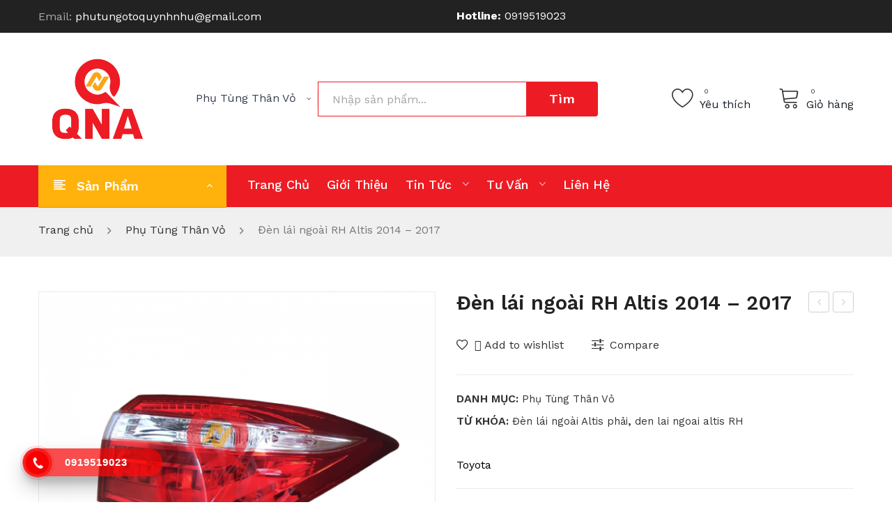

--- FILE ---
content_type: text/html; charset=UTF-8
request_url: https://quynhnhuauto.com/product/den-lai-ngoai-rh-altis-2014-2017/
body_size: 18145
content:
<!DOCTYPE html>
<html lang="vi">
<head>
<meta charset="UTF-8" />
<meta name="viewport" content="width=device-width, initial-scale=1">
<link rel="profile" href="http://gmpg.org/xfn/11" />
<link rel="pingback" href="https://quynhnhuauto.com/xmlrpc.php" />
				<script>document.documentElement.className = document.documentElement.className + ' yes-js js_active js'</script>
			<title>Đèn lái ngoài RH Altis 2014 &#8211; 2017 &#8211; Phụ Tùng Ô Tô QNA</title>
<link rel='dns-prefetch' href='//fonts.googleapis.com' />
<link rel='dns-prefetch' href='//s.w.org' />
<link rel='preconnect' href='https://fonts.gstatic.com' crossorigin />
<link rel="alternate" type="application/rss+xml" title="Dòng thông tin Phụ Tùng Ô Tô QNA &raquo;" href="https://quynhnhuauto.com/feed/" />
<link rel="alternate" type="application/rss+xml" title="Dòng phản hồi Phụ Tùng Ô Tô QNA &raquo;" href="https://quynhnhuauto.com/comments/feed/" />
<link rel="alternate" type="application/rss+xml" title="Phụ Tùng Ô Tô QNA &raquo; Đèn lái ngoài RH Altis 2014 &#8211; 2017 Dòng phản hồi" href="https://quynhnhuauto.com/product/den-lai-ngoai-rh-altis-2014-2017/feed/" />
		<script type="text/javascript">
			window._wpemojiSettings = {"baseUrl":"https:\/\/s.w.org\/images\/core\/emoji\/12.0.0-1\/72x72\/","ext":".png","svgUrl":"https:\/\/s.w.org\/images\/core\/emoji\/12.0.0-1\/svg\/","svgExt":".svg","source":{"concatemoji":"https:\/\/quynhnhuauto.com\/wp-includes\/js\/wp-emoji-release.min.js?ver=5.4.18"}};
			/*! This file is auto-generated */
			!function(e,a,t){var n,r,o,i=a.createElement("canvas"),p=i.getContext&&i.getContext("2d");function s(e,t){var a=String.fromCharCode;p.clearRect(0,0,i.width,i.height),p.fillText(a.apply(this,e),0,0);e=i.toDataURL();return p.clearRect(0,0,i.width,i.height),p.fillText(a.apply(this,t),0,0),e===i.toDataURL()}function c(e){var t=a.createElement("script");t.src=e,t.defer=t.type="text/javascript",a.getElementsByTagName("head")[0].appendChild(t)}for(o=Array("flag","emoji"),t.supports={everything:!0,everythingExceptFlag:!0},r=0;r<o.length;r++)t.supports[o[r]]=function(e){if(!p||!p.fillText)return!1;switch(p.textBaseline="top",p.font="600 32px Arial",e){case"flag":return s([127987,65039,8205,9895,65039],[127987,65039,8203,9895,65039])?!1:!s([55356,56826,55356,56819],[55356,56826,8203,55356,56819])&&!s([55356,57332,56128,56423,56128,56418,56128,56421,56128,56430,56128,56423,56128,56447],[55356,57332,8203,56128,56423,8203,56128,56418,8203,56128,56421,8203,56128,56430,8203,56128,56423,8203,56128,56447]);case"emoji":return!s([55357,56424,55356,57342,8205,55358,56605,8205,55357,56424,55356,57340],[55357,56424,55356,57342,8203,55358,56605,8203,55357,56424,55356,57340])}return!1}(o[r]),t.supports.everything=t.supports.everything&&t.supports[o[r]],"flag"!==o[r]&&(t.supports.everythingExceptFlag=t.supports.everythingExceptFlag&&t.supports[o[r]]);t.supports.everythingExceptFlag=t.supports.everythingExceptFlag&&!t.supports.flag,t.DOMReady=!1,t.readyCallback=function(){t.DOMReady=!0},t.supports.everything||(n=function(){t.readyCallback()},a.addEventListener?(a.addEventListener("DOMContentLoaded",n,!1),e.addEventListener("load",n,!1)):(e.attachEvent("onload",n),a.attachEvent("onreadystatechange",function(){"complete"===a.readyState&&t.readyCallback()})),(n=t.source||{}).concatemoji?c(n.concatemoji):n.wpemoji&&n.twemoji&&(c(n.twemoji),c(n.wpemoji)))}(window,document,window._wpemojiSettings);
		</script>
		<style type="text/css">
img.wp-smiley,
img.emoji {
	display: inline !important;
	border: none !important;
	box-shadow: none !important;
	height: 1em !important;
	width: 1em !important;
	margin: 0 .07em !important;
	vertical-align: -0.1em !important;
	background: none !important;
	padding: 0 !important;
}
</style>
	<link rel='stylesheet' id='wp-block-library-css'  href='https://quynhnhuauto.com/wp-includes/css/dist/block-library/style.min.css?ver=5.4.18' type='text/css' media='all' />
<link rel='stylesheet' id='wc-block-vendors-style-css'  href='https://quynhnhuauto.com/wp-content/plugins/woocommerce/packages/woocommerce-blocks/build/vendors-style.css?ver=3.1.0' type='text/css' media='all' />
<link rel='stylesheet' id='wc-block-style-css'  href='https://quynhnhuauto.com/wp-content/plugins/woocommerce/packages/woocommerce-blocks/build/style.css?ver=3.1.0' type='text/css' media='all' />
<link rel='stylesheet' id='jquery-selectBox-css'  href='https://quynhnhuauto.com/wp-content/plugins/yith-woocommerce-wishlist/assets/css/jquery.selectBox.css?ver=1.2.0' type='text/css' media='all' />
<link rel='stylesheet' id='yith-wcwl-font-awesome-css'  href='https://quynhnhuauto.com/wp-content/plugins/yith-woocommerce-wishlist/assets/css/font-awesome.css?ver=4.7.0' type='text/css' media='all' />
<link rel='stylesheet' id='yith-wcwl-main-css'  href='https://quynhnhuauto.com/wp-content/plugins/yith-woocommerce-wishlist/assets/css/style.css?ver=3.0.13' type='text/css' media='all' />
<style id='yith-wcwl-main-inline-css' type='text/css'>
.yith-wcwl-share li a{color: #FFFFFF;}.yith-wcwl-share li a:hover{color: #FFFFFF;}.yith-wcwl-share a.facebook{background: #39599E; background-color: #39599E;}.yith-wcwl-share a.facebook:hover{background: #39599E; background-color: #39599E;}.yith-wcwl-share a.twitter{background: #45AFE2; background-color: #45AFE2;}.yith-wcwl-share a.twitter:hover{background: #39599E; background-color: #39599E;}.yith-wcwl-share a.pinterest{background: #AB2E31; background-color: #AB2E31;}.yith-wcwl-share a.pinterest:hover{background: #39599E; background-color: #39599E;}.yith-wcwl-share a.email{background: #FBB102; background-color: #FBB102;}.yith-wcwl-share a.email:hover{background: #39599E; background-color: #39599E;}.yith-wcwl-share a.whatsapp{background: #00A901; background-color: #00A901;}.yith-wcwl-share a.whatsapp:hover{background: #39599E; background-color: #39599E;}
</style>
<link rel='stylesheet' id='wpblog-post-layouts-block-style-css'  href='https://quynhnhuauto.com/wp-content/plugins/wp-blog-post-layouts/includes/assets/css/build.css?ver=1.0.7' type='text/css' media='all' />
<link rel='stylesheet' id='contact-form-7-css'  href='https://quynhnhuauto.com/wp-content/plugins/contact-form-7/includes/css/styles.css?ver=5.2.2' type='text/css' media='all' />
<link rel='stylesheet' id='pwb-styles-frontend-css'  href='https://quynhnhuauto.com/wp-content/plugins/perfect-woocommerce-brands/assets/css/styles-frontend.min.css?ver=1.8.4' type='text/css' media='all' />
<link rel='stylesheet' id='rs-plugin-settings-css'  href='https://quynhnhuauto.com/wp-content/plugins/revslider/public/assets/css/settings.css?ver=5.4.8.1' type='text/css' media='all' />
<style id='rs-plugin-settings-inline-css' type='text/css'>
#rs-demo-id {}
</style>
<link rel='stylesheet' id='woocommerce-layout-css'  href='https://quynhnhuauto.com/wp-content/plugins/woocommerce/assets/css/woocommerce-layout.css?ver=4.4.2' type='text/css' media='all' />
<link rel='stylesheet' id='woocommerce-smallscreen-css'  href='https://quynhnhuauto.com/wp-content/plugins/woocommerce/assets/css/woocommerce-smallscreen.css?ver=4.4.2' type='text/css' media='only screen and (max-width: 768px)' />
<link rel='stylesheet' id='woocommerce-general-css'  href='https://quynhnhuauto.com/wp-content/plugins/woocommerce/assets/css/woocommerce.css?ver=4.4.2' type='text/css' media='all' />
<style id='woocommerce-inline-inline-css' type='text/css'>
.woocommerce form .form-row .required { visibility: visible; }
</style>
<link rel='stylesheet' id='hpr-style-css'  href='https://quynhnhuauto.com/wp-content/plugins/hotline-phone-ring/assets/css/style-1.css?ver=2.0.5' type='text/css' media='all' />
<link rel='stylesheet' id='wpblog-post-layouts-google-fonts-css'  href='https://fonts.googleapis.com/css?family=Roboto%3A400%2C100%2C300%2C400%2C500%2C700%2C900%7CYanone+Kaffeesatz%3A200%2C300%2C400%2C500%2C600%2C700%7COpen+Sans%3A300%2C400%2C600%2C700%2C800%7CRoboto+Slab%3A100%2C200%2C300%2C400%2C500%2C600%2C700%2C800%2C900%7CPoppins%3A100%2C200%2C300%2C400%2C500%2C600%2C700%2C800%2C900&#038;subset=latin%2Clatin-ext' type='text/css' media='all' />
<link rel='stylesheet' id='fontawesome-css'  href='https://quynhnhuauto.com/wp-content/plugins/wp-blog-post-layouts/includes/assets/fontawesome/css/all.min.css?ver=5.12.1' type='text/css' media='all' />
<link rel='stylesheet' id='jquery-colorbox-css'  href='https://quynhnhuauto.com/wp-content/plugins/yith-woocommerce-compare/assets/css/colorbox.css?ver=5.4.18' type='text/css' media='all' />
<link rel='stylesheet' id='yith-woocompare-widget-css'  href='https://quynhnhuauto.com/wp-content/plugins/yith-woocommerce-compare/assets/css/widget.css?ver=5.4.18' type='text/css' media='all' />
<link rel='stylesheet' id='woocommerce_prettyPhoto_css-css'  href='//quynhnhuauto.com/wp-content/plugins/woocommerce/assets/css/prettyPhoto.css?ver=5.4.18' type='text/css' media='all' />
<link rel='stylesheet' id='owl-css'  href='https://quynhnhuauto.com/wp-content/themes/sinrato/css/owl.carousel.min.css?ver=2.3.4' type='text/css' media='all' />
<link rel='stylesheet' id='chosen-css'  href='https://quynhnhuauto.com/wp-content/themes/sinrato/js/chosen/chosen.min.css?ver=1.3.0' type='text/css' media='all' />
<link rel='stylesheet' id='sinrato-fonts-css'  href='//fonts.googleapis.com/css?family=Work+Sans%3A400%2C500%2C600%2C700%2C900&#038;subset=latin%2Clatin-ext' type='text/css' media='all' />
<link rel='stylesheet' id='sinrato-style-css'  href='https://quynhnhuauto.com/wp-content/themes/sinrato/style.css?ver=5.4.18' type='text/css' media='all' />
<link rel='stylesheet' id='megamenu-css'  href='https://quynhnhuauto.com/wp-content/themes/sinrato/css/megamenu_style.css?ver=2.0.4' type='text/css' media='all' />
<link rel='stylesheet' id='ionicons-css'  href='https://quynhnhuauto.com/wp-content/themes/sinrato/css/ionicons.min.css' type='text/css' media='all' />
<link rel='stylesheet' id='stroke-gap-icons-css'  href='https://quynhnhuauto.com/wp-content/themes/sinrato/css/stroke-gap-icons.css' type='text/css' media='all' />
<link rel='stylesheet' id='linearicons-free-css'  href='https://quynhnhuauto.com/wp-content/themes/sinrato/css/linearicons-free.css?ver=1.0.0' type='text/css' media='all' />
<link rel='stylesheet' id='bootstrap-css'  href='https://quynhnhuauto.com/wp-content/themes/sinrato/css/bootstrap.min.css?ver=4.1.1' type='text/css' media='all' />
<link rel='stylesheet' id='sinrato-theme-css'  href='https://quynhnhuauto.com/wp-content/themes/sinrato/css/theme1.css?ver=1.0.0' type='text/css' media='all' />
<link rel='stylesheet' id='sinrato-custom-css'  href='https://quynhnhuauto.com/wp-content/themes/sinrato/css/opt_css.css?ver=1.0.0' type='text/css' media='all' />
<style id='sinrato-custom-inline-css' type='text/css'>
.vc_custom_1600922717365{background-color: #515151 !important;}.vc_custom_1600235417078{padding-top: 10px !important;padding-bottom: 10px !important;background-color: #000000 !important;}
.vc_custom_1543991780102{background-color: #222222 !important;}.vc_custom_1599295851692{padding-top: 10px !important;padding-bottom: 10px !important;background-color: #ffffff !important;}.vc_custom_1600676276364{background-color: #ed1c24 !important;}.vc_custom_1600764076620{border-radius: 5px !important;}
</style>
<link rel='stylesheet' id='mm_icomoon-css'  href='https://quynhnhuauto.com/wp-content/plugins/mega_main_menu/framework/src/css/icomoon.css?ver=2.1.7' type='text/css' media='all' />
<link rel='stylesheet' id='mmm_mega_main_menu-css'  href='https://quynhnhuauto.com/wp-content/plugins/mega_main_menu/src/css/cache.skin.css?ver=1599211701' type='text/css' media='all' />
<link rel='stylesheet' id='ywzm-prettyPhoto-css'  href='//quynhnhuauto.com/wp-content/plugins/woocommerce/assets/css/prettyPhoto.css?ver=5.4.18' type='text/css' media='all' />
<link rel='stylesheet' id='ywzm-magnifier-css'  href='https://quynhnhuauto.com/wp-content/plugins/yith-woocommerce-zoom-magnifier/assets/css/yith_magnifier.css?ver=5.4.18' type='text/css' media='all' />
<link rel='stylesheet' id='ywzm_frontend-css'  href='https://quynhnhuauto.com/wp-content/plugins/yith-woocommerce-zoom-magnifier/assets/css/frontend.css?ver=5.4.18' type='text/css' media='all' />
<link rel="preload" as="style" href="https://fonts.googleapis.com/css?family=Work Sans:100,200,300,400,500,600,700,800,900&#038;display=swap&#038;ver=1745404770" /><link rel="stylesheet" href="https://fonts.googleapis.com/css?family=Work Sans:100,200,300,400,500,600,700,800,900&#038;display=swap&#038;ver=1745404770" media="print" onload="this.media='all'"><noscript><link rel="stylesheet" href="https://fonts.googleapis.com/css?family=Work Sans:100,200,300,400,500,600,700,800,900&#038;display=swap&#038;ver=1745404770" /></noscript><script type='text/javascript' src='https://quynhnhuauto.com/wp-includes/js/jquery/jquery.js?ver=1.12.4-wp'></script>
<script type='text/javascript' src='https://quynhnhuauto.com/wp-includes/js/jquery/jquery-migrate.min.js?ver=1.4.1'></script>
<script type='text/javascript' src='https://quynhnhuauto.com/wp-content/plugins/revslider/public/assets/js/jquery.themepunch.tools.min.js?ver=5.4.8.1'></script>
<script type='text/javascript' src='https://quynhnhuauto.com/wp-content/plugins/revslider/public/assets/js/jquery.themepunch.revolution.min.js?ver=5.4.8.1'></script>
<script type='text/javascript' src='https://quynhnhuauto.com/wp-content/plugins/woocommerce/assets/js/jquery-blockui/jquery.blockUI.min.js?ver=2.70'></script>
<script type='text/javascript'>
/* <![CDATA[ */
var wc_add_to_cart_params = {"ajax_url":"\/wp-admin\/admin-ajax.php","wc_ajax_url":"\/?wc-ajax=%%endpoint%%","i18n_view_cart":"Xem gi\u1ecf h\u00e0ng","cart_url":"https:\/\/quynhnhuauto.com\/cart\/","is_cart":"","cart_redirect_after_add":"no"};
/* ]]> */
</script>
<script type='text/javascript' src='https://quynhnhuauto.com/wp-content/plugins/woocommerce/assets/js/frontend/add-to-cart.min.js?ver=4.4.2'></script>
<script type='text/javascript' src='https://quynhnhuauto.com/wp-content/plugins/js_composer/assets/js/vendors/woocommerce-add-to-cart.js?ver=5.6'></script>
<link rel='https://api.w.org/' href='https://quynhnhuauto.com/wp-json/' />
<link rel="EditURI" type="application/rsd+xml" title="RSD" href="https://quynhnhuauto.com/xmlrpc.php?rsd" />
<link rel="wlwmanifest" type="application/wlwmanifest+xml" href="https://quynhnhuauto.com/wp-includes/wlwmanifest.xml" /> 
<meta name="generator" content="WordPress 5.4.18" />
<meta name="generator" content="WooCommerce 4.4.2" />
<link rel="canonical" href="https://quynhnhuauto.com/product/den-lai-ngoai-rh-altis-2014-2017/" />
<link rel='shortlink' href='https://quynhnhuauto.com/?p=2313' />
<link rel="alternate" type="application/json+oembed" href="https://quynhnhuauto.com/wp-json/oembed/1.0/embed?url=https%3A%2F%2Fquynhnhuauto.com%2Fproduct%2Fden-lai-ngoai-rh-altis-2014-2017%2F" />
<link rel="alternate" type="text/xml+oembed" href="https://quynhnhuauto.com/wp-json/oembed/1.0/embed?url=https%3A%2F%2Fquynhnhuauto.com%2Fproduct%2Fden-lai-ngoai-rh-altis-2014-2017%2F&#038;format=xml" />
<meta name="framework" content="Redux 4.1.17" />		<style>
			.hotline-phone-ring-circle {
				border-color: #f70000;
			}
			.hotline-phone-ring-circle-fill, .hotline-phone-ring-img-circle, .hotline-bar {
				background-color: #f70000;
			}
		</style>

				<style>
			.hotline-bar {
				background: rgb( 247, 0, 0, .7 );
			}
		</style>
		
			<noscript><style>.woocommerce-product-gallery{ opacity: 1 !important; }</style></noscript>
	<meta name="generator" content="Powered by WPBakery Page Builder - drag and drop page builder for WordPress."/>
<!--[if lte IE 9]><link rel="stylesheet" type="text/css" href="https://quynhnhuauto.com/wp-content/plugins/js_composer/assets/css/vc_lte_ie9.min.css" media="screen"><![endif]--><meta name="generator" content="Powered by Slider Revolution 5.4.8.1 - responsive, Mobile-Friendly Slider Plugin for WordPress with comfortable drag and drop interface." />
<link rel="icon" href="https://quynhnhuauto.com/wp-content/uploads/2020/09/cropped-z2102328446958_27f86604af2c481b6c9b562294bae92c-scaled-1-32x32.jpg" sizes="32x32" />
<link rel="icon" href="https://quynhnhuauto.com/wp-content/uploads/2020/09/cropped-z2102328446958_27f86604af2c481b6c9b562294bae92c-scaled-1-192x192.jpg" sizes="192x192" />
<link rel="apple-touch-icon" href="https://quynhnhuauto.com/wp-content/uploads/2020/09/cropped-z2102328446958_27f86604af2c481b6c9b562294bae92c-scaled-1-180x180.jpg" />
<meta name="msapplication-TileImage" content="https://quynhnhuauto.com/wp-content/uploads/2020/09/cropped-z2102328446958_27f86604af2c481b6c9b562294bae92c-scaled-1-270x270.jpg" />
<script type="text/javascript">function setREVStartSize(e){									
						try{ e.c=jQuery(e.c);var i=jQuery(window).width(),t=9999,r=0,n=0,l=0,f=0,s=0,h=0;
							if(e.responsiveLevels&&(jQuery.each(e.responsiveLevels,function(e,f){f>i&&(t=r=f,l=e),i>f&&f>r&&(r=f,n=e)}),t>r&&(l=n)),f=e.gridheight[l]||e.gridheight[0]||e.gridheight,s=e.gridwidth[l]||e.gridwidth[0]||e.gridwidth,h=i/s,h=h>1?1:h,f=Math.round(h*f),"fullscreen"==e.sliderLayout){var u=(e.c.width(),jQuery(window).height());if(void 0!=e.fullScreenOffsetContainer){var c=e.fullScreenOffsetContainer.split(",");if (c) jQuery.each(c,function(e,i){u=jQuery(i).length>0?u-jQuery(i).outerHeight(!0):u}),e.fullScreenOffset.split("%").length>1&&void 0!=e.fullScreenOffset&&e.fullScreenOffset.length>0?u-=jQuery(window).height()*parseInt(e.fullScreenOffset,0)/100:void 0!=e.fullScreenOffset&&e.fullScreenOffset.length>0&&(u-=parseInt(e.fullScreenOffset,0))}f=u}else void 0!=e.minHeight&&f<e.minHeight&&(f=e.minHeight);e.c.closest(".rev_slider_wrapper").css({height:f})					
						}catch(d){console.log("Failure at Presize of Slider:"+d)}						
					};</script>
		<style type="text/css" id="wp-custom-css">
			
.brands-carousel .owl-item a img {
	  opacity: 0.7;
}
.shop-products .gridview .actions li.add-to-compare {
    margin: 0 0 10px 0;
}
.extra_featured_img {
    width: 70px;
	  display: inline-block;
}
.extra_featured_txt {
    display: inline-block;
    position: absolute;
}
.wpb_wrapper .extra_featured_txt h3 {
    color: #fff;
}
.wpb_wrapper .extra_featured_txt {
    padding: 0px;
    border: 0px solid rgb(218, 165, 32, .2);
    height: 110px;
    width: calc(100% - 70px);
    background: #FAAE02;
    color: #fff;
}
.wpb_single_image.vc_align_center.extra_featured_img {
    text-align: center;
    height: 110px;
}
.wpb_single_image.extra_featured_img img {
    margin: 25px 0;
}
.extra_featured_txt .wpb_wrapper{
	margin: 15px 0;
}
.wpb_content_element {
    margin-bottom: 5px;
}
.footer_txt h3 {
	color: #ffffff;
}
.footer .footer-contact strong {
    color: #fff;
    font-size:16px;
	font-weight:600;
}
.mega_main_menu.primary > .menu_holder > .menu_inner > ul > li > .item_link > .link_content > .link_text {
    color: #FFF;
}
.hidden-title-form a.hide-title-form i, .hidden-title-form button i, .wishlist-title a.show-title-form i, .wishlist_manage_table tfoot a.create-new-wishlist i, .wishlist_manage_table tfoot button.submit-wishlist-changes i, .wishlist_table .add_to_cart.button i, .wishlist_table .ask-an-estimate-button i, .yith-wcwl-add-button>a i, .yith-wcwl-wishlist-new button i, .yith-wcwl-wishlist-search-form button.wishlist-search-button i {
    margin-right: 0px;
}
.footer .footer-copyright .wpb_text_column a {
    color: #daa520;
}
.header-container .header-search .search-without-dropdown.style2 .searchform .searchsubmit, .contact-page .wpcf7 .wpcf7-submit {
    background: #ed1c24;
    color: #fff;
}
.header-container .header-count, .header-container .widget_shopping_cart_content .cart-toggler .cart-quantity {
	background: transparent;}
.header-container .header-search .search-without-dropdown.style2 .searchform .ws {
    border: 1px solid #ed1c24;
}
.categories-menu-wrapper .categories-menu .categories > .menu_holder .menu_inner > ul > li.current-menu-ancestor > a.item_link, .categories-menu-wrapper .categories-menu .categories > .menu_holder .menu_inner > ul > li.current-menu-item > a.item_link, .categories-menu-wrapper .categories-menu .categories > .menu_holder .menu_inner > ul > li.current-product-ancestor > a.item_link, .categories-menu-wrapper .categories-menu .categories > .menu_holder .menu_inner > ul > li:hover > a.item_link {
    background: #f90;
	  border-bottom: 1px solid #fff;
}
.roadthemes-slider.navigation-style2 .owl-nav button.owl-prev:before, .roadthemes-slider.navigation-style2 .owl-nav button.owl-next:before {
    color: #fff;
}
.roadthemes-slider.navigation-style2 .owl-nav {
    background: #F39417;
}
.posts-carousel .post-date {
    background: #F39417;
    color: #fff;
}
.shop-products .gridview .add_to_cart_inline {
    margin-left: 70px;
	background: #db2020;
    color: #fff;
	border-radius: 50px;
}
.shop-products .gridview .add_to_cart_inline a:hover {
    background: #db2020;
    color: #fff;
}		</style>
		<style type="text/css" id="sinrato_opt-dynamic-css" title="dynamic-css" class="redux-options-output">body{background-color:#ffffff;}body.error404{background-color:#ffffff;}</style><noscript><style type="text/css"> .wpb_animate_when_almost_visible { opacity: 1; }</style></noscript></head>
<body class="product-template-default single single-product postid-2313 theme-sinrato mmm mega_main_menu-2-1-7 woocommerce woocommerce-page woocommerce-no-js wpb-js-composer js-comp-ver-5.6 vc_responsive">
	<div class="wrapper">
	<div class="page-wrapper">
				<div class="header-container header-1  ">
			<div class="header">
				<div class="header-content">
														<div class="header-composer">
										<div class="container">
											<div data-vc-full-width="true" data-vc-full-width-init="false" class="vc_row wpb_row vc_row-fluid topbar vc_custom_1543991780102 vc_row-has-fill"><div class="header-text wpb_column vc_column_container vc_col-sm-6 vc_col-lg-6 vc_col-md-12"><div class="vc_column-inner"><div class="wpb_wrapper">
	<div class="wpb_text_column wpb_content_element " >
		<div class="wpb_wrapper">
			<p><strong>Email:</strong> phutungotoquynhnhu@gmail.com</p>

		</div>
	</div>
</div></div></div><div class="wpb_column vc_column_container vc_col-sm-6"><div class="vc_column-inner"><div class="wpb_wrapper">
	<div class="wpb_text_column wpb_content_element " >
		<div class="wpb_wrapper">
			<p><strong>Hotline:</strong> 0919519023</p>

		</div>
	</div>
</div></div></div></div><div class="vc_row-full-width vc_clearfix"></div><div data-vc-full-width="true" data-vc-full-width-init="false" class="vc_row wpb_row vc_row-fluid logo-row vc_custom_1599295851692 vc_row-has-fill vc_row-o-equal-height vc_row-flex"><div class="wpb_column vc_column_container vc_col-sm-3 vc_col-lg-2"><div class="vc_column-inner"><div class="wpb_wrapper"><div class="logo style1"><a href="https://quynhnhuauto.com/" title="Phụ Tùng Ô Tô QNA" rel="home"><img width="198" src="https://quynhnhuauto.com/wp-content/uploads/2020/09/z2102328446958_27f86604af2c481b6c9b562294bae92c-scaled.jpg" alt="Phụ Tùng Ô Tô QNA" /></a></div>		</div></div></div><div class="header-search-container wpb_column vc_column_container vc_col-sm-9 vc_col-lg-7 vc_col-has-fill"><div class="vc_column-inner vc_custom_1600764076620"><div class="wpb_wrapper">  		<div class="header-search">
  			<div class="search-without-dropdown style2">
		  		<div class="categories-container">
		  			<div class="cate-toggler-wrapper"><div class="cate-toggler"><span class="cate-text">Tất cả</span></div></div>
		  			<div class="widget woocommerce widget_product_categories"><h2 class="widgettitle">Tất cả</h2><ul class="product-categories"><li class="cat-item cat-item-86"><a href="https://quynhnhuauto.com/danh-muc/phu-tung-khac/">Phụ Tùng Khác</a></li>
<li class="cat-item cat-item-66"><a href="https://quynhnhuauto.com/danh-muc/phu-tung-gam-may/">Phụ Tùng Gầm - Máy</a></li>
<li class="cat-item cat-item-67"><a href="https://quynhnhuauto.com/danh-muc/phu-tung-dien-dieu-hoa/">Phụ Tùng Điện - Điều Hòa</a></li>
<li class="cat-item cat-item-68 current-cat"><a href="https://quynhnhuauto.com/danh-muc/phu-tung-than-vo/">Phụ Tùng Thân Vỏ</a></li>
<li class="cat-item cat-item-69"><a href="https://quynhnhuauto.com/danh-muc/phu-tung-dong-co/">Phụ Tùng Động Cơ</a></li>
<li class="cat-item cat-item-70"><a href="https://quynhnhuauto.com/danh-muc/phu-kien-va-do-choi/">Phụ Kiện Và Đồ Chơi</a></li>
</ul></div>		  		</div> 
		   		<div class="widget woocommerce widget_product_search"><h2 class="widgettitle">Tìm</h2><form role="search" method="get" class="searchform productsearchform" action="https://quynhnhuauto.com/"><div class="form-input"><input type="text" placeholder="Nhập sản phẩm..." name="s" class="ws"/><button class="button-search searchsubmit productsearchsubmit" type="submit">Tìm</button><input type="hidden" name="post_type" value="product" /></div></form></div>	  		</div>
  		</div>
	</div></div></div><div class="header-icon wpb_column vc_column_container vc_col-sm-12 vc_col-lg-3"><div class="vc_column-inner"><div class="wpb_wrapper">		<!-- check if yith wishtlist is actived -->
					<div class="header-wishlist style1">
				<div class="header-wishlist-inner">
					<a href="https://quynhnhuauto.com/wishlist/" class="wishlist-link">
						<span class="wishlist-count header-count">0</span>
						<span class="wishlist-text">Yêu thích</span>
					</a>
				</div>
			</div>
						<div class="header-minicart style1">
				<div class="widget woocommerce widget_shopping_cart"><h2 class="widgettitle">Cart</h2><div class="widget_shopping_cart_content"></div></div>			</div>
	</div></div></div></div><div class="vc_row-full-width vc_clearfix"></div><div data-vc-full-width="true" data-vc-full-width-init="false" class="vc_row wpb_row vc_row-fluid header-menu-social vc_custom_1600676276364 vc_row-has-fill"><div class="col-category wpb_column vc_column_container vc_col-sm-3 vc_col-lg-3 vc_hidden-md vc_hidden-sm vc_hidden-xs"><div class="vc_column-inner"><div class="wpb_wrapper">			<div class="categories-menu-wrapper style1">
			<div class="categories-menu-inner">
				<div class="categories-menu visible-large ">
					<div class="catemenu-toggler"><span>Sản Phẩm</span></div>
					<div class="catemenu">
						<div class="catemenu-inner">
							
<!-- begin "mega_main_menu" -->
<div id="categories" class="mega_main_menu categories primary_style-flat icons-left first-lvl-align-left first-lvl-separator-smooth direction-vertical fullwidth-disable pushing_content-disable mobile_minimized-enable dropdowns_trigger-hover dropdowns_animation-none no-search no-woo_cart no-buddypress responsive-enable coercive_styles-disable indefinite_location_mode-disable language_direction-ltr version-2-1-7 logo-desktop logo-sticky logo-mobile mega_main">
	<div class="menu_holder">
	<div class="mmm_fullwidth_container"></div><!-- class="fullwidth_container" -->
		<div class="menu_inner" role="navigation">
			<span class="nav_logo">
				<span class="mobile_toggle" data-target="#main_ul-categories" aria-expanded="false" role="button" aria-controls="main_ul-categories">
					<span class="mobile_button">
						Categories &nbsp;
						<span class="symbol_menu">&equiv;</span>
						<span class="symbol_cross">&#x2573;</span>
					</span><!-- class="mobile_button" -->
				</span><!-- /class="mobile_toggle" -->
			</span><!-- /class="nav_logo" -->
				<ul id="main_ul-categories" class="mega_main_menu_ul" role="menubar" aria-label="Categories">
<li id="menu-item-2094" class="menu-item menu-item-type-taxonomy menu-item-object-product_cat first menu-item-2094 default_dropdown default_style drop_to_right submenu_default_width columns1">
	<a href="https://quynhnhuauto.com/danh-muc/phu-tung-dien-dieu-hoa/" class="item_link  disable_icon" role="menuitem" tabindex="0">
		<i class=""></i> 
		<span class="link_content">
			<span class="link_text">
				Phụ Tùng Điện &#8211; Điều Hòa
			</span>
		</span>
	</a>
</li>
<li id="menu-item-2095" class="menu-item menu-item-type-taxonomy menu-item-object-product_cat menu-item-2095 default_dropdown default_style drop_to_right submenu_default_width columns1">
	<a href="https://quynhnhuauto.com/danh-muc/phu-tung-dong-co/" class="item_link  disable_icon" role="menuitem" tabindex="0">
		<i class=""></i> 
		<span class="link_content">
			<span class="link_text">
				Phụ Tùng Động Cơ
			</span>
		</span>
	</a>
</li>
<li id="menu-item-2096" class="menu-item menu-item-type-taxonomy menu-item-object-product_cat menu-item-2096 default_dropdown default_style drop_to_right submenu_default_width columns1">
	<a href="https://quynhnhuauto.com/danh-muc/phu-tung-gam-may/" class="item_link  disable_icon" role="menuitem" tabindex="0">
		<i class=""></i> 
		<span class="link_content">
			<span class="link_text">
				Phụ Tùng Gầm &#8211; Máy
			</span>
		</span>
	</a>
</li>
<li id="menu-item-2097" class="menu-item menu-item-type-taxonomy menu-item-object-product_cat current-product-ancestor current-menu-parent current-product-parent menu-item-2097 default_dropdown default_style drop_to_right submenu_default_width columns1">
	<a href="https://quynhnhuauto.com/danh-muc/phu-tung-than-vo/" class="item_link  disable_icon" role="menuitem" tabindex="0">
		<i class=""></i> 
		<span class="link_content">
			<span class="link_text">
				Phụ Tùng Thân Vỏ
			</span>
		</span>
	</a>
</li>
<li id="menu-item-2093" class="menu-item menu-item-type-taxonomy menu-item-object-product_cat menu-item-2093 default_dropdown default_style drop_to_right submenu_default_width columns1">
	<a href="https://quynhnhuauto.com/danh-muc/phu-kien-va-do-choi/" class="item_link  disable_icon" role="menuitem" tabindex="0">
		<i class=""></i> 
		<span class="link_content">
			<span class="link_text">
				Phụ Kiện Và Đồ Chơi
			</span>
		</span>
	</a>
</li>
<li id="menu-item-2223" class="menu-item menu-item-type-taxonomy menu-item-object-product_cat last menu-item-2223 default_dropdown default_style drop_to_right submenu_default_width columns1">
	<a href="https://quynhnhuauto.com/danh-muc/phu-tung-khac/" class="item_link  disable_icon" role="menuitem" tabindex="0">
		<i class=""></i> 
		<span class="link_content">
			<span class="link_text">
				Phụ Tùng Khác
			</span>
		</span>
	</a>
</li></ul>
		</div><!-- /class="menu_inner" -->
	</div><!-- /class="menu_holder" -->
</div><!-- /id="mega_main_menu_first" -->							<div class="morelesscate">
								<span class="morecate"><i class="fa fa-plus"></i>Nhiều Hơn</span>
								<span class="lesscate"><i class="fa fa-minus"></i>Ít Hơn</span>
							</div>
						</div>
					</div>
				</div>
			</div>
		</div>
		</div></div></div><div class="col-menu wpb_column vc_column_container vc_col-sm-9 vc_col-lg-6 vc_col-md-9"><div class="vc_column-inner"><div class="wpb_wrapper">		<div class="main-menu-wrapper visible-large style1">
			<div class="horizontal-menu">
				
<!-- begin "mega_main_menu" -->
<div id="primary" class="mega_main_menu primary primary_style-flat icons-left first-lvl-align-left first-lvl-separator-smooth direction-horizontal fullwidth-disable pushing_content-disable mobile_minimized-enable dropdowns_trigger-hover dropdowns_animation-anim_5 no-search no-woo_cart no-buddypress responsive-enable coercive_styles-disable indefinite_location_mode-disable language_direction-ltr version-2-1-7 logo-desktop logo-sticky logo-mobile mega_main">
	<div class="menu_holder">
	<div class="mmm_fullwidth_container"></div><!-- class="fullwidth_container" -->
		<div class="menu_inner" role="navigation">
			<span class="nav_logo">
				<span class="mobile_toggle" data-target="#main_ul-primary" aria-expanded="false" role="button" aria-controls="main_ul-primary">
					<span class="mobile_button">
						Menu &nbsp;
						<span class="symbol_menu">&equiv;</span>
						<span class="symbol_cross">&#x2573;</span>
					</span><!-- class="mobile_button" -->
				</span><!-- /class="mobile_toggle" -->
			</span><!-- /class="nav_logo" -->
				<ul id="main_ul-primary" class="mega_main_menu_ul" role="menubar" aria-label="Menu">
<li id="menu-item-1499" class="menu-item menu-item-type-post_type menu-item-object-page menu-item-home first menu-item-1499 default_dropdown default_style drop_to_right submenu_default_width columns1">
	<a href="https://quynhnhuauto.com/" class="item_link  disable_icon" role="menuitem" tabindex="0">
		<i class=""></i> 
		<span class="link_content">
			<span class="link_text">
				Trang Chủ
			</span>
		</span>
	</a>
</li>
<li id="menu-item-2052" class="menu-item menu-item-type-post_type menu-item-object-page menu-item-2052 default_dropdown default_style drop_to_right submenu_default_width columns1">
	<a href="https://quynhnhuauto.com/gioi-thieu/" class="item_link  disable_icon" role="menuitem" tabindex="0">
		<i class=""></i> 
		<span class="link_content">
			<span class="link_text">
				Giới Thiệu
			</span>
		</span>
	</a>
</li>
<li id="menu-item-2174" class="menu-item menu-item-type-taxonomy menu-item-object-category menu-item-has-children menu-item-2174 default_dropdown default_style drop_to_right submenu_default_width columns1">
	<a href="https://quynhnhuauto.com/category/tin-tuc/" class="item_link  disable_icon" aria-haspopup="true" aria-expanded="false" role="menuitem" tabindex="0">
		<i class=""></i> 
		<span class="link_content">
			<span class="link_text">
				Tin Tức
			</span>
		</span>
	</a>
	<ul class="mega_dropdown" aria-expanded="false" aria-hidden="true" role="menu" aria-label="">
	<li id="menu-item-2176" class="menu-item menu-item-type-taxonomy menu-item-object-category menu-item-2176 default_dropdown default_style drop_to_right submenu_default_width columns1">
		<a href="https://quynhnhuauto.com/category/tin-tuc/tin-noi-bo/" class="item_link  disable_icon" role="menuitem" tabindex="0">
			<i class=""></i> 
			<span class="link_content">
				<span class="link_text">
					Tin Nội Bộ
				</span>
			</span>
		</a>
	</li>
	<li id="menu-item-2179" class="menu-item menu-item-type-taxonomy menu-item-object-category menu-item-2179 default_dropdown default_style drop_to_right submenu_default_width columns1">
		<a href="https://quynhnhuauto.com/category/tin-tuc/tin-tuc-o-to/" class="item_link  disable_icon" role="menuitem" tabindex="0">
			<i class=""></i> 
			<span class="link_content">
				<span class="link_text">
					Tin Tức Ô tô
				</span>
			</span>
		</a>
	</li>
	</ul><!-- /.mega_dropdown -->
</li>
<li id="menu-item-2175" class="menu-item menu-item-type-taxonomy menu-item-object-category menu-item-has-children menu-item-2175 default_dropdown default_style drop_to_right submenu_default_width columns1">
	<a href="https://quynhnhuauto.com/category/tu-van/" class="item_link  disable_icon" aria-haspopup="true" aria-expanded="false" role="menuitem" tabindex="0">
		<i class=""></i> 
		<span class="link_content">
			<span class="link_text">
				Tư Vấn
			</span>
		</span>
	</a>
	<ul class="mega_dropdown" aria-expanded="false" aria-hidden="true" role="menu" aria-label="">
	<li id="menu-item-2180" class="menu-item menu-item-type-taxonomy menu-item-object-category menu-item-2180 default_dropdown default_style drop_to_right submenu_default_width columns1">
		<a href="https://quynhnhuauto.com/category/tu-van/hoi-dap/" class="item_link  disable_icon" role="menuitem" tabindex="0">
			<i class=""></i> 
			<span class="link_content">
				<span class="link_text">
					Hỏi Đáp
				</span>
			</span>
		</a>
	</li>
	<li id="menu-item-2181" class="menu-item menu-item-type-taxonomy menu-item-object-category menu-item-2181 default_dropdown default_style drop_to_right submenu_default_width columns1">
		<a href="https://quynhnhuauto.com/category/tu-van/kinh-nghiem/" class="item_link  disable_icon" role="menuitem" tabindex="0">
			<i class=""></i> 
			<span class="link_content">
				<span class="link_text">
					Kinh Nghiệm
				</span>
			</span>
		</a>
	</li>
	</ul><!-- /.mega_dropdown -->
</li>
<li id="menu-item-1513" class="menu-item menu-item-type-post_type menu-item-object-page last menu-item-1513 default_dropdown default_style drop_to_right submenu_default_width columns1">
	<a href="https://quynhnhuauto.com/contact/" class="item_link  disable_icon" role="menuitem" tabindex="0">
		<i class=""></i> 
		<span class="link_content">
			<span class="link_text">
				Liên Hệ
			</span>
		</span>
	</a>
</li></ul>
		</div><!-- /class="menu_inner" -->
	</div><!-- /class="menu_holder" -->
</div><!-- /id="mega_main_menu" -->			</div> 
		</div>	
	</div></div></div></div><div class="vc_row-full-width vc_clearfix"></div>
										</div>
									</div>
												</div>
			</div>
			<div class="clearfix"></div>
		</div><div class="main-container">
	<div class="breadcrumb-container">
		<div class="container">
			
	<nav class="woocommerce-breadcrumb">
	
		
					<a href="https://quynhnhuauto.com">Trang chủ</a>		
		
					<span class="separator">/</span>		
	
		
					<a href="https://quynhnhuauto.com/danh-muc/phu-tung-than-vo/">Phụ Tùng Thân Vỏ</a>		
		
					<span class="separator">/</span>		
	
		
					Đèn lái ngoài RH Altis 2014 &#8211; 2017		
		
		
	
	</nav>
		</div>
	</div>
	<div class="product-page">
		<div class="product-view">
							<div class="container">
	<div class="woocommerce-notices-wrapper"></div></div>
<div id="product-2313" class="product type-product post-2313 status-publish first instock product_cat-phu-tung-than-vo product_tag-den-lai-ngoai-altis-phai product_tag-den-lai-ngoai-altis-rh has-post-thumbnail shipping-taxable product-type-simple">
	<div class="container">
		<div class="row">
			<div class="page-content col-12  product-content-wrapper ">
				<header class="entry-header shop-title">
					<h2 class="entry-title">Chi tiết sản phẩm</h2>
				</header>
				<div class="product-content">
					<div class="row">
						<div class="single-product-image-wrapper col-12 col-lg-6 col-xl-6">
							<div class="single-product-image nothumb slider">
								
<div class="images nothumb">

	<a href="https://quynhnhuauto.com/wp-content/uploads/2021/03/Den-lai-ngoai-RH-Altis-14-17--600x600.png" itemprop="image" class="yith_magnifier_zoom woocommerce-main-image" title="Den-lai-ngoai-RH-Altis-14-17-"><img width="600" height="600" src="https://quynhnhuauto.com/wp-content/uploads/2021/03/Den-lai-ngoai-RH-Altis-14-17--600x600.png" class="attachment-shop_single size-shop_single wp-post-image" alt="" srcset="https://quynhnhuauto.com/wp-content/uploads/2021/03/Den-lai-ngoai-RH-Altis-14-17--600x600.png 600w, https://quynhnhuauto.com/wp-content/uploads/2021/03/Den-lai-ngoai-RH-Altis-14-17--300x300.png 300w, https://quynhnhuauto.com/wp-content/uploads/2021/03/Den-lai-ngoai-RH-Altis-14-17--150x150.png 150w, https://quynhnhuauto.com/wp-content/uploads/2021/03/Den-lai-ngoai-RH-Altis-14-17-.png 700w" sizes="(max-width: 600px) 100vw, 600px" /></a></div>


							</div>
						</div>
						<div class="single-product-info-wrapper col-12 col-lg-6 col-xl-6">
							<div class="summary entry-summary single-product-info">
								<div class="product-nav">
									<div class="next-prev">
										<div class="prev"><a href="https://quynhnhuauto.com/product/day-curoa-ngoai-ford-ecosport/" rel="prev">Dây curoa ngoài Ford EcoSport</a></div>
										<div class="next"><a href="https://quynhnhuauto.com/product/2315/" rel="next">Bài sau</a></div>
									</div>
								</div>
								<h1 class="product_title entry-title">
	Đèn lái ngoài RH Altis 2014 &#8211; 2017</h1>
<p class="price"></p>

<div class="yith-wcwl-add-to-wishlist add-to-wishlist-2313  wishlist-fragment on-first-load" data-fragment-ref="2313" data-fragment-options="{&quot;base_url&quot;:&quot;&quot;,&quot;in_default_wishlist&quot;:false,&quot;is_single&quot;:true,&quot;show_exists&quot;:false,&quot;product_id&quot;:2313,&quot;parent_product_id&quot;:2313,&quot;product_type&quot;:&quot;simple&quot;,&quot;show_view&quot;:true,&quot;browse_wishlist_text&quot;:&quot;Browse wishlist&quot;,&quot;already_in_wishslist_text&quot;:&quot;The product is already in your wishlist!&quot;,&quot;product_added_text&quot;:&quot;Product added!&quot;,&quot;heading_icon&quot;:&quot;fa-heart-o&quot;,&quot;available_multi_wishlist&quot;:false,&quot;disable_wishlist&quot;:false,&quot;show_count&quot;:false,&quot;ajax_loading&quot;:false,&quot;loop_position&quot;:&quot;after_add_to_cart&quot;,&quot;item&quot;:&quot;add_to_wishlist&quot;}">
			
			<!-- ADD TO WISHLIST -->
			
<div class="yith-wcwl-add-button">
	<a href="?add_to_wishlist=2313" rel="nofollow" data-product-id="2313" data-product-type="simple" data-original-product-id="2313" class="add_to_wishlist single_add_to_wishlist" data-title="Add to wishlist">
		<i class="yith-wcwl-icon fa fa-heart-o"></i>		<span>Add to wishlist</span>
	</a>
</div>
			<!-- COUNT TEXT -->
			
			</div><a href="https://quynhnhuauto.com?action=yith-woocompare-add-product&id=2313" class="compare button" data-product_id="2313" rel="nofollow">Compare</a><div class="product_meta">

	
	
	<span class="posted_in">Danh mục: <a href="https://quynhnhuauto.com/danh-muc/phu-tung-than-vo/" rel="tag">Phụ Tùng Thân Vỏ</a></span>
	<span class="tagged_as">Từ khóa: <a href="https://quynhnhuauto.com/the/den-lai-ngoai-altis-phai/" rel="tag">Đèn lái ngoài Altis phải</a>, <a href="https://quynhnhuauto.com/the/den-lai-ngoai-altis-rh/" rel="tag">den lai ngoai altis RH</a></span>
	
</div>
<div class="pwb-single-product-brands pwb-clearfix"><a href="https://quynhnhuauto.com/brand/toyota/" title="View brand">Toyota</a></div>											<div class="single-product-sharing">
									    <div class="widget widget_socialsharing_widget"> 
        <h3 class="widget-title">Chia sẻ sản phẩm</h3>
        <ul class="social-icons">
            <li><a class="facebook social-icon" href="#" onclick="javascript: window.open('https://www.facebook.com/sharer/sharer.php?u=https://quynhnhuauto.com/product/den-lai-ngoai-rh-altis-2014-2017/'); return false;" title="Facebook" target="_blank"><i class="fa fa-facebook"></i></a></li>
            <li><a class="twitter social-icon" href="#" title="Twitter" onclick="javascript: window.open('https://twitter.com/home?status=Đèn lái ngoài RH Altis 2014 &#8211; 2017&nbsp;https://quynhnhuauto.com/product/den-lai-ngoai-rh-altis-2014-2017/'); return false;" target="_blank"><i class="fa fa-twitter"></i></a></li>
            <li><a class="pinterest social-icon" href="#" onclick="javascript: window.open('https://pinterest.com/pin/create/button/?url=https://quynhnhuauto.com/product/den-lai-ngoai-rh-altis-2014-2017/&amp;media=https://quynhnhuauto.com/wp-content/uploads/2021/03/Den-lai-ngoai-RH-Altis-14-17-.png&amp;description=Đèn lái ngoài RH Altis 2014 &#8211; 2017'); return false;" title="Pinterest" target="_blank"><i class="fa fa-pinterest"></i></a></li>
            <li><a class="gplus social-icon" href="#" onclick="javascript: window.open('https://plus.google.com/share?url=https://quynhnhuauto.com/product/den-lai-ngoai-rh-altis-2014-2017/'); return false;" title="Google +" target="_blank"><i class="fa fa-google-plus"></i></a></li>
            <li><a class="linkedin social-icon" href="#" onclick="javascript: window.open('https://www.linkedin.com/shareArticle?mini=true&amp;url=https://quynhnhuauto.com/product/den-lai-ngoai-rh-altis-2014-2017/&amp;title=Đèn lái ngoài RH Altis 2014 &#8211; 2017'); return false;" title="LinkedIn" target="_blank"><i class="fa fa-linkedin"></i></a></li>
        </ul>
    </div>
    								</div>
							</div><!-- .summary -->
						</div>
					</div>
				</div>
				<div class="product-more-details">
					
	<div class="woocommerce-tabs wc-tabs-wrapper">
		<ul class="tabs wc-tabs" role="tablist">
							<li class="pwb_tab_tab" id="tab-title-pwb_tab" role="tab" aria-controls="tab-pwb_tab">
					<a href="#tab-pwb_tab">
						Brand					</a>
				</li>
							<li class="reviews_tab" id="tab-title-reviews" role="tab" aria-controls="tab-reviews">
					<a href="#tab-reviews">
						Đánh giá (0)					</a>
				</li>
					</ul>
					<div class="woocommerce-Tabs-panel woocommerce-Tabs-panel--pwb_tab panel entry-content wc-tab" id="tab-pwb_tab" role="tabpanel" aria-labelledby="tab-title-pwb_tab">
				
    <h2>Brand</h2>
    
      
      <div id="tab-pwb_tab-content">
        <h3>Toyota</h3>
                      </div>

    
			</div>
					<div class="woocommerce-Tabs-panel woocommerce-Tabs-panel--reviews panel entry-content wc-tab" id="tab-reviews" role="tabpanel" aria-labelledby="tab-title-reviews">
				<div id="reviews" class="woocommerce-Reviews">
	<div id="comments">
		<h2 class="woocommerce-Reviews-title">
			Đánh giá		</h2>

					<p class="woocommerce-noreviews">Chưa có đánh giá nào.</p>
			</div>

			<div id="review_form_wrapper">
			<div id="review_form">
					<div id="respond" class="comment-respond">
		<span id="reply-title" class="comment-reply-title">Hãy là người đầu tiên nhận xét &ldquo;Đèn lái ngoài RH Altis 2014 &#8211; 2017&rdquo; <small><a rel="nofollow" id="cancel-comment-reply-link" href="/product/den-lai-ngoai-rh-altis-2014-2017/#respond" style="display:none;">Hủy</a></small></span><form action="https://quynhnhuauto.com/wp-comments-post.php" method="post" id="commentform" class="comment-form"><p class="comment-notes"><span id="email-notes">Email của bạn sẽ không được hiển thị công khai.</span> Các trường bắt buộc được đánh dấu <span class="required">*</span></p><div class="comment-form-rating"><label for="rating">Đánh giá của bạn&nbsp;<span class="required">*</span></label><select name="rating" id="rating" required>
						<option value="">Xếp hạng&hellip;</option>
						<option value="5">Rất tốt</option>
						<option value="4">Tốt</option>
						<option value="3">Trung bình</option>
						<option value="2">Không tệ</option>
						<option value="1">Rất tệ</option>
					</select></div><p class="comment-form-comment"><label for="comment">Nhận xét của bạn&nbsp;<span class="required">*</span></label><textarea id="comment" name="comment" cols="45" rows="8" required></textarea></p><div class="comment-input"><p class="comment-form-author"><label for="author">Tên&nbsp;<span class="required">*</span></label><input id="author" name="author" type="text" value="" size="30" required /></p>
<p class="comment-form-email"><label for="email">Email&nbsp;<span class="required">*</span></label><input id="email" name="email" type="email" value="" size="30" required /></p>
<p class="comment-form-cookies-consent"><input id="wp-comment-cookies-consent" name="wp-comment-cookies-consent" type="checkbox" value="yes" /> <label for="wp-comment-cookies-consent">Lưu tên của tôi, email, và trang web trong trình duyệt này cho lần bình luận kế tiếp của tôi.</label></p>
</div><p class="form-submit"><input name="submit" type="submit" id="submit" class="submit" value="Gửi đi" /> <input type='hidden' name='comment_post_ID' value='2313' id='comment_post_ID' />
<input type='hidden' name='comment_parent' id='comment_parent' value='0' />
</p></form>	</div><!-- #respond -->
				</div>
		</div>
	
	<div class="clear"></div>
</div>
			</div>
		
			</div>

					<meta itemprop="url" content="https://quynhnhuauto.com/product/den-lai-ngoai-rh-altis-2014-2017/" />
				</div>
			</div>
				
		</div>
				<div class="related-upsell-products">
			
	<section class="roadthemes-slider roadthemes-products related products navigation-style2">

		<div class="heading-title style1 ">
			<h3><span>
				Sản Phẩm <strong>Liên Quan</strong>	
			</span></h3>
		</div>

		<div class="shop-products row grid-view">
			
				<div class=" item-col col-12 col-full-hd col-md-12 post-2347 product type-product status-publish has-post-thumbnail pwb-brand-toyota product_cat-phu-tung-than-vo product_tag-den-can-vios product_tag-den-can-vios-2019 first instock shipping-taxable product-type-simple">
	<div class="product-wrapper gridview">
		<div class="list-col4">
			<div class="product-image">
				<a href="https://quynhnhuauto.com/product/bo-den-can-vios-2019-len-doi/" class="woocommerce-LoopProduct-link woocommerce-loop-product__link">				<img width="300" height="300" src="https://quynhnhuauto.com/wp-content/uploads/2021/03/den-can-vios-19-len-doi-300x300.png" class="attachment-woocommerce_thumbnail size-woocommerce_thumbnail" alt="" srcset="https://quynhnhuauto.com/wp-content/uploads/2021/03/den-can-vios-19-len-doi-300x300.png 300w, https://quynhnhuauto.com/wp-content/uploads/2021/03/den-can-vios-19-len-doi-150x150.png 150w, https://quynhnhuauto.com/wp-content/uploads/2021/03/den-can-vios-19-len-doi-600x600.png 600w, https://quynhnhuauto.com/wp-content/uploads/2021/03/den-can-vios-19-len-doi.png 700w" sizes="(max-width: 300px) 100vw, 300px" />				</a>				<ul class="actions">
											<li class="add-to-wishlist"> 
							
<div class="yith-wcwl-add-to-wishlist add-to-wishlist-2347  wishlist-fragment on-first-load" data-fragment-ref="2347" data-fragment-options="{&quot;base_url&quot;:&quot;&quot;,&quot;in_default_wishlist&quot;:false,&quot;is_single&quot;:false,&quot;show_exists&quot;:false,&quot;product_id&quot;:2347,&quot;parent_product_id&quot;:2347,&quot;product_type&quot;:&quot;simple&quot;,&quot;show_view&quot;:false,&quot;browse_wishlist_text&quot;:&quot;Browse wishlist&quot;,&quot;already_in_wishslist_text&quot;:&quot;The product is already in your wishlist!&quot;,&quot;product_added_text&quot;:&quot;Product added!&quot;,&quot;heading_icon&quot;:&quot;fa-heart-o&quot;,&quot;available_multi_wishlist&quot;:false,&quot;disable_wishlist&quot;:false,&quot;show_count&quot;:false,&quot;ajax_loading&quot;:false,&quot;loop_position&quot;:&quot;after_add_to_cart&quot;,&quot;item&quot;:&quot;add_to_wishlist&quot;}">
			
			<!-- ADD TO WISHLIST -->
			
<div class="yith-wcwl-add-button">
	<a href="?add_to_wishlist=2347" rel="nofollow" data-product-id="2347" data-product-type="simple" data-original-product-id="2347" class="add_to_wishlist single_add_to_wishlist" data-title="Add to wishlist">
		<i class="yith-wcwl-icon fa fa-heart-o"></i>		<span>Add to wishlist</span>
	</a>
</div>
			<!-- COUNT TEXT -->
			
			</div>						</li>
																<li class="add-to-compare">
							<div class="woocommerce product compare-button"><a href="https://quynhnhuauto.com?action=yith-woocompare-add-product&id=2347" class="compare button" data-product_id="2347" rel="nofollow">Compare</a></div>						</li>
										<li class="quickviewbtn">
						<a class="detail-link quickview fa fa-external-link" data-quick-id="2347" href="https://quynhnhuauto.com/product/bo-den-can-vios-2019-len-doi/" title="Bộ đèn cản Vios 2019 lên đời">Quick View</a>
					</li>
				</ul>
			</div>
		</div>
		<div class="list-col8 no-rating">
			<div class="product-category">
				<a href="https://quynhnhuauto.com/danh-muc/phu-tung-than-vo/" rel="tag">Phụ Tùng Thân Vỏ</a>			</div>
			<div class="product-name-cart">
				<div class="product-name">
					<h2 class="woocommerce-loop-product__title">Bộ đèn cản Vios 2019 lên đời</h2>					<a href="https://quynhnhuauto.com/product/bo-den-can-vios-2019-len-doi/">Bộ đèn cản Vios 2019 lên đời</a>
				</div>
				<div class="add-to-cart">
					<p class="product woocommerce add_to_cart_inline " style="border:4px solid #ccc; padding: 12px;"><a href="https://quynhnhuauto.com/product/bo-den-can-vios-2019-len-doi/" data-quantity="1" class="button product_type_simple" data-product_id="2347" data-product_sku="" aria-label="Đọc thêm về &ldquo;Bộ đèn cản Vios 2019 lên đời&rdquo;" rel="nofollow">Đọc tiếp</a></p>				</div>
			</div>
						<!-- hook rating -->
						<!-- end price -->
			<div class="count-down">
											</div>
		</div>
	</div>
	<div class="product-wrapper listview">
		<div class="list-col4 ">
			<div class="product-image">
				<a href="https://quynhnhuauto.com/product/bo-den-can-vios-2019-len-doi/" class="woocommerce-LoopProduct-link woocommerce-loop-product__link">				<img width="300" height="300" src="https://quynhnhuauto.com/wp-content/uploads/2021/03/den-can-vios-19-len-doi-300x300.png" class="attachment-woocommerce_thumbnail size-woocommerce_thumbnail" alt="" srcset="https://quynhnhuauto.com/wp-content/uploads/2021/03/den-can-vios-19-len-doi-300x300.png 300w, https://quynhnhuauto.com/wp-content/uploads/2021/03/den-can-vios-19-len-doi-150x150.png 150w, https://quynhnhuauto.com/wp-content/uploads/2021/03/den-can-vios-19-len-doi-600x600.png 600w, https://quynhnhuauto.com/wp-content/uploads/2021/03/den-can-vios-19-len-doi.png 700w" sizes="(max-width: 300px) 100vw, 300px" />				</a>			</div>
		</div>
		<div class="list-col8 ">
			<div class="products-list-left">
				<div class="product-category">
					<a href="https://quynhnhuauto.com/danh-muc/phu-tung-than-vo/" rel="tag">Phụ Tùng Thân Vỏ</a>				</div>
				<div class="product-name">
					<h2 class="woocommerce-loop-product__title">Bộ đèn cản Vios 2019 lên đời</h2>					<a href="https://quynhnhuauto.com/product/bo-den-can-vios-2019-len-doi/">Bộ đèn cản Vios 2019 lên đời</a>
				</div>
								<!-- hook rating -->
								<!-- end desc -->
			</div>
			<div class="product-price-button">
								<!-- end price -->
				<div class="product-button">
					<div class="add-to-cart">
						<p class="product woocommerce add_to_cart_inline " style="border:4px solid #ccc; padding: 12px;"><a href="https://quynhnhuauto.com/product/bo-den-can-vios-2019-len-doi/" data-quantity="1" class="button product_type_simple" data-product_id="2347" data-product_sku="" aria-label="Đọc thêm về &ldquo;Bộ đèn cản Vios 2019 lên đời&rdquo;" rel="nofollow">Đọc tiếp</a></p>					</div>
					<ul class="actions">
													<li class="add-to-wishlist"> 
								
<div class="yith-wcwl-add-to-wishlist add-to-wishlist-2347  wishlist-fragment on-first-load" data-fragment-ref="2347" data-fragment-options="{&quot;base_url&quot;:&quot;&quot;,&quot;in_default_wishlist&quot;:false,&quot;is_single&quot;:false,&quot;show_exists&quot;:false,&quot;product_id&quot;:2347,&quot;parent_product_id&quot;:2347,&quot;product_type&quot;:&quot;simple&quot;,&quot;show_view&quot;:false,&quot;browse_wishlist_text&quot;:&quot;Browse wishlist&quot;,&quot;already_in_wishslist_text&quot;:&quot;The product is already in your wishlist!&quot;,&quot;product_added_text&quot;:&quot;Product added!&quot;,&quot;heading_icon&quot;:&quot;fa-heart-o&quot;,&quot;available_multi_wishlist&quot;:false,&quot;disable_wishlist&quot;:false,&quot;show_count&quot;:false,&quot;ajax_loading&quot;:false,&quot;loop_position&quot;:&quot;after_add_to_cart&quot;,&quot;item&quot;:&quot;add_to_wishlist&quot;}">
			
			<!-- ADD TO WISHLIST -->
			
<div class="yith-wcwl-add-button">
	<a href="?add_to_wishlist=2347" rel="nofollow" data-product-id="2347" data-product-type="simple" data-original-product-id="2347" class="add_to_wishlist single_add_to_wishlist" data-title="Add to wishlist">
		<i class="yith-wcwl-icon fa fa-heart-o"></i>		<span>Add to wishlist</span>
	</a>
</div>
			<!-- COUNT TEXT -->
			
			</div>							</li>
																			<li class="add-to-compare">
								<div class="woocommerce product compare-button"><a href="https://quynhnhuauto.com?action=yith-woocompare-add-product&id=2347" class="compare button" data-product_id="2347" rel="nofollow">Compare</a></div>							</li>
												<li class="quickviewbtn">
							<a class="detail-link quickview fa fa-external-link" data-quick-id="2347" href="https://quynhnhuauto.com/product/bo-den-can-vios-2019-len-doi/" title="Bộ đèn cản Vios 2019 lên đời">Quick View</a>
						</li>
					</ul>
				</div>
			</div>
		</div>
	</div>
</div>

			
				<div class=" item-col col-12 col-full-hd col-md-12 post-2343 product type-product status-publish has-post-thumbnail pwb-brand-toyota product_cat-phu-tung-than-vo first instock shipping-taxable product-type-simple">
	<div class="product-wrapper gridview">
		<div class="list-col4">
			<div class="product-image">
				<a href="https://quynhnhuauto.com/product/be-truoc-chan-toyota-innova-2017/" class="woocommerce-LoopProduct-link woocommerce-loop-product__link">				<img width="300" height="300" src="https://quynhnhuauto.com/wp-content/uploads/2021/03/be-truoc-innova-2017-300x300.png" class="attachment-woocommerce_thumbnail size-woocommerce_thumbnail" alt="" srcset="https://quynhnhuauto.com/wp-content/uploads/2021/03/be-truoc-innova-2017-300x300.png 300w, https://quynhnhuauto.com/wp-content/uploads/2021/03/be-truoc-innova-2017-150x150.png 150w, https://quynhnhuauto.com/wp-content/uploads/2021/03/be-truoc-innova-2017-600x600.png 600w, https://quynhnhuauto.com/wp-content/uploads/2021/03/be-truoc-innova-2017.png 700w" sizes="(max-width: 300px) 100vw, 300px" />				</a>				<ul class="actions">
											<li class="add-to-wishlist"> 
							
<div class="yith-wcwl-add-to-wishlist add-to-wishlist-2343  wishlist-fragment on-first-load" data-fragment-ref="2343" data-fragment-options="{&quot;base_url&quot;:&quot;&quot;,&quot;in_default_wishlist&quot;:false,&quot;is_single&quot;:false,&quot;show_exists&quot;:false,&quot;product_id&quot;:2343,&quot;parent_product_id&quot;:2343,&quot;product_type&quot;:&quot;simple&quot;,&quot;show_view&quot;:false,&quot;browse_wishlist_text&quot;:&quot;Browse wishlist&quot;,&quot;already_in_wishslist_text&quot;:&quot;The product is already in your wishlist!&quot;,&quot;product_added_text&quot;:&quot;Product added!&quot;,&quot;heading_icon&quot;:&quot;fa-heart-o&quot;,&quot;available_multi_wishlist&quot;:false,&quot;disable_wishlist&quot;:false,&quot;show_count&quot;:false,&quot;ajax_loading&quot;:false,&quot;loop_position&quot;:&quot;after_add_to_cart&quot;,&quot;item&quot;:&quot;add_to_wishlist&quot;}">
			
			<!-- ADD TO WISHLIST -->
			
<div class="yith-wcwl-add-button">
	<a href="?add_to_wishlist=2343" rel="nofollow" data-product-id="2343" data-product-type="simple" data-original-product-id="2343" class="add_to_wishlist single_add_to_wishlist" data-title="Add to wishlist">
		<i class="yith-wcwl-icon fa fa-heart-o"></i>		<span>Add to wishlist</span>
	</a>
</div>
			<!-- COUNT TEXT -->
			
			</div>						</li>
																<li class="add-to-compare">
							<div class="woocommerce product compare-button"><a href="https://quynhnhuauto.com?action=yith-woocompare-add-product&id=2343" class="compare button" data-product_id="2343" rel="nofollow">Compare</a></div>						</li>
										<li class="quickviewbtn">
						<a class="detail-link quickview fa fa-external-link" data-quick-id="2343" href="https://quynhnhuauto.com/product/be-truoc-chan-toyota-innova-2017/" title="Bệ trước chân Toyota Innova 2017">Quick View</a>
					</li>
				</ul>
			</div>
		</div>
		<div class="list-col8 no-rating">
			<div class="product-category">
				<a href="https://quynhnhuauto.com/danh-muc/phu-tung-than-vo/" rel="tag">Phụ Tùng Thân Vỏ</a>			</div>
			<div class="product-name-cart">
				<div class="product-name">
					<h2 class="woocommerce-loop-product__title">Bệ trước chân Toyota Innova 2017</h2>					<a href="https://quynhnhuauto.com/product/be-truoc-chan-toyota-innova-2017/">Bệ trước chân Toyota Innova 2017</a>
				</div>
				<div class="add-to-cart">
					<p class="product woocommerce add_to_cart_inline " style="border:4px solid #ccc; padding: 12px;"><a href="https://quynhnhuauto.com/product/be-truoc-chan-toyota-innova-2017/" data-quantity="1" class="button product_type_simple" data-product_id="2343" data-product_sku="" aria-label="Đọc thêm về &ldquo;Bệ trước chân Toyota Innova 2017&rdquo;" rel="nofollow">Đọc tiếp</a></p>				</div>
			</div>
						<!-- hook rating -->
						<!-- end price -->
			<div class="count-down">
											</div>
		</div>
	</div>
	<div class="product-wrapper listview">
		<div class="list-col4 ">
			<div class="product-image">
				<a href="https://quynhnhuauto.com/product/be-truoc-chan-toyota-innova-2017/" class="woocommerce-LoopProduct-link woocommerce-loop-product__link">				<img width="300" height="300" src="https://quynhnhuauto.com/wp-content/uploads/2021/03/be-truoc-innova-2017-300x300.png" class="attachment-woocommerce_thumbnail size-woocommerce_thumbnail" alt="" srcset="https://quynhnhuauto.com/wp-content/uploads/2021/03/be-truoc-innova-2017-300x300.png 300w, https://quynhnhuauto.com/wp-content/uploads/2021/03/be-truoc-innova-2017-150x150.png 150w, https://quynhnhuauto.com/wp-content/uploads/2021/03/be-truoc-innova-2017-600x600.png 600w, https://quynhnhuauto.com/wp-content/uploads/2021/03/be-truoc-innova-2017.png 700w" sizes="(max-width: 300px) 100vw, 300px" />				</a>			</div>
		</div>
		<div class="list-col8 ">
			<div class="products-list-left">
				<div class="product-category">
					<a href="https://quynhnhuauto.com/danh-muc/phu-tung-than-vo/" rel="tag">Phụ Tùng Thân Vỏ</a>				</div>
				<div class="product-name">
					<h2 class="woocommerce-loop-product__title">Bệ trước chân Toyota Innova 2017</h2>					<a href="https://quynhnhuauto.com/product/be-truoc-chan-toyota-innova-2017/">Bệ trước chân Toyota Innova 2017</a>
				</div>
								<!-- hook rating -->
								<!-- end desc -->
			</div>
			<div class="product-price-button">
								<!-- end price -->
				<div class="product-button">
					<div class="add-to-cart">
						<p class="product woocommerce add_to_cart_inline " style="border:4px solid #ccc; padding: 12px;"><a href="https://quynhnhuauto.com/product/be-truoc-chan-toyota-innova-2017/" data-quantity="1" class="button product_type_simple" data-product_id="2343" data-product_sku="" aria-label="Đọc thêm về &ldquo;Bệ trước chân Toyota Innova 2017&rdquo;" rel="nofollow">Đọc tiếp</a></p>					</div>
					<ul class="actions">
													<li class="add-to-wishlist"> 
								
<div class="yith-wcwl-add-to-wishlist add-to-wishlist-2343  wishlist-fragment on-first-load" data-fragment-ref="2343" data-fragment-options="{&quot;base_url&quot;:&quot;&quot;,&quot;in_default_wishlist&quot;:false,&quot;is_single&quot;:false,&quot;show_exists&quot;:false,&quot;product_id&quot;:2343,&quot;parent_product_id&quot;:2343,&quot;product_type&quot;:&quot;simple&quot;,&quot;show_view&quot;:false,&quot;browse_wishlist_text&quot;:&quot;Browse wishlist&quot;,&quot;already_in_wishslist_text&quot;:&quot;The product is already in your wishlist!&quot;,&quot;product_added_text&quot;:&quot;Product added!&quot;,&quot;heading_icon&quot;:&quot;fa-heart-o&quot;,&quot;available_multi_wishlist&quot;:false,&quot;disable_wishlist&quot;:false,&quot;show_count&quot;:false,&quot;ajax_loading&quot;:false,&quot;loop_position&quot;:&quot;after_add_to_cart&quot;,&quot;item&quot;:&quot;add_to_wishlist&quot;}">
			
			<!-- ADD TO WISHLIST -->
			
<div class="yith-wcwl-add-button">
	<a href="?add_to_wishlist=2343" rel="nofollow" data-product-id="2343" data-product-type="simple" data-original-product-id="2343" class="add_to_wishlist single_add_to_wishlist" data-title="Add to wishlist">
		<i class="yith-wcwl-icon fa fa-heart-o"></i>		<span>Add to wishlist</span>
	</a>
</div>
			<!-- COUNT TEXT -->
			
			</div>							</li>
																			<li class="add-to-compare">
								<div class="woocommerce product compare-button"><a href="https://quynhnhuauto.com?action=yith-woocompare-add-product&id=2343" class="compare button" data-product_id="2343" rel="nofollow">Compare</a></div>							</li>
												<li class="quickviewbtn">
							<a class="detail-link quickview fa fa-external-link" data-quick-id="2343" href="https://quynhnhuauto.com/product/be-truoc-chan-toyota-innova-2017/" title="Bệ trước chân Toyota Innova 2017">Quick View</a>
						</li>
					</ul>
				</div>
			</div>
		</div>
	</div>
</div>

			
				<div class=" item-col col-12 col-full-hd col-md-12 post-2339 product type-product status-publish has-post-thumbnail pwb-brand-toyota product_cat-phu-tung-than-vo product_tag-balast-den-pha-camry first instock shipping-taxable product-type-simple">
	<div class="product-wrapper gridview">
		<div class="list-col4">
			<div class="product-image">
				<a href="https://quynhnhuauto.com/product/balast-den-pha-camry-hang-thao-xe/" class="woocommerce-LoopProduct-link woocommerce-loop-product__link">				<img width="300" height="300" src="https://quynhnhuauto.com/wp-content/uploads/2021/03/Balast-den-pha-camry-300x300.png" class="attachment-woocommerce_thumbnail size-woocommerce_thumbnail" alt="Balast đèn pha Camry" srcset="https://quynhnhuauto.com/wp-content/uploads/2021/03/Balast-den-pha-camry-300x300.png 300w, https://quynhnhuauto.com/wp-content/uploads/2021/03/Balast-den-pha-camry-150x150.png 150w, https://quynhnhuauto.com/wp-content/uploads/2021/03/Balast-den-pha-camry-600x600.png 600w, https://quynhnhuauto.com/wp-content/uploads/2021/03/Balast-den-pha-camry.png 700w" sizes="(max-width: 300px) 100vw, 300px" />				</a>				<ul class="actions">
											<li class="add-to-wishlist"> 
							
<div class="yith-wcwl-add-to-wishlist add-to-wishlist-2339  wishlist-fragment on-first-load" data-fragment-ref="2339" data-fragment-options="{&quot;base_url&quot;:&quot;&quot;,&quot;in_default_wishlist&quot;:false,&quot;is_single&quot;:false,&quot;show_exists&quot;:false,&quot;product_id&quot;:2339,&quot;parent_product_id&quot;:2339,&quot;product_type&quot;:&quot;simple&quot;,&quot;show_view&quot;:false,&quot;browse_wishlist_text&quot;:&quot;Browse wishlist&quot;,&quot;already_in_wishslist_text&quot;:&quot;The product is already in your wishlist!&quot;,&quot;product_added_text&quot;:&quot;Product added!&quot;,&quot;heading_icon&quot;:&quot;fa-heart-o&quot;,&quot;available_multi_wishlist&quot;:false,&quot;disable_wishlist&quot;:false,&quot;show_count&quot;:false,&quot;ajax_loading&quot;:false,&quot;loop_position&quot;:&quot;after_add_to_cart&quot;,&quot;item&quot;:&quot;add_to_wishlist&quot;}">
			
			<!-- ADD TO WISHLIST -->
			
<div class="yith-wcwl-add-button">
	<a href="?add_to_wishlist=2339" rel="nofollow" data-product-id="2339" data-product-type="simple" data-original-product-id="2339" class="add_to_wishlist single_add_to_wishlist" data-title="Add to wishlist">
		<i class="yith-wcwl-icon fa fa-heart-o"></i>		<span>Add to wishlist</span>
	</a>
</div>
			<!-- COUNT TEXT -->
			
			</div>						</li>
																<li class="add-to-compare">
							<div class="woocommerce product compare-button"><a href="https://quynhnhuauto.com?action=yith-woocompare-add-product&id=2339" class="compare button" data-product_id="2339" rel="nofollow">Compare</a></div>						</li>
										<li class="quickviewbtn">
						<a class="detail-link quickview fa fa-external-link" data-quick-id="2339" href="https://quynhnhuauto.com/product/balast-den-pha-camry-hang-thao-xe/" title="Balast đèn pha Camry (hàng tháo xe)">Quick View</a>
					</li>
				</ul>
			</div>
		</div>
		<div class="list-col8 no-rating">
			<div class="product-category">
				<a href="https://quynhnhuauto.com/danh-muc/phu-tung-than-vo/" rel="tag">Phụ Tùng Thân Vỏ</a>			</div>
			<div class="product-name-cart">
				<div class="product-name">
					<h2 class="woocommerce-loop-product__title">Balast đèn pha Camry (hàng tháo xe)</h2>					<a href="https://quynhnhuauto.com/product/balast-den-pha-camry-hang-thao-xe/">Balast đèn pha Camry (hàng tháo xe)</a>
				</div>
				<div class="add-to-cart">
					<p class="product woocommerce add_to_cart_inline " style="border:4px solid #ccc; padding: 12px;"><a href="https://quynhnhuauto.com/product/balast-den-pha-camry-hang-thao-xe/" data-quantity="1" class="button product_type_simple" data-product_id="2339" data-product_sku="" aria-label="Đọc thêm về &ldquo;Balast đèn pha Camry (hàng tháo xe)&rdquo;" rel="nofollow">Đọc tiếp</a></p>				</div>
			</div>
						<!-- hook rating -->
						<!-- end price -->
			<div class="count-down">
											</div>
		</div>
	</div>
	<div class="product-wrapper listview">
		<div class="list-col4 ">
			<div class="product-image">
				<a href="https://quynhnhuauto.com/product/balast-den-pha-camry-hang-thao-xe/" class="woocommerce-LoopProduct-link woocommerce-loop-product__link">				<img width="300" height="300" src="https://quynhnhuauto.com/wp-content/uploads/2021/03/Balast-den-pha-camry-300x300.png" class="attachment-woocommerce_thumbnail size-woocommerce_thumbnail" alt="Balast đèn pha Camry" srcset="https://quynhnhuauto.com/wp-content/uploads/2021/03/Balast-den-pha-camry-300x300.png 300w, https://quynhnhuauto.com/wp-content/uploads/2021/03/Balast-den-pha-camry-150x150.png 150w, https://quynhnhuauto.com/wp-content/uploads/2021/03/Balast-den-pha-camry-600x600.png 600w, https://quynhnhuauto.com/wp-content/uploads/2021/03/Balast-den-pha-camry.png 700w" sizes="(max-width: 300px) 100vw, 300px" />				</a>			</div>
		</div>
		<div class="list-col8 ">
			<div class="products-list-left">
				<div class="product-category">
					<a href="https://quynhnhuauto.com/danh-muc/phu-tung-than-vo/" rel="tag">Phụ Tùng Thân Vỏ</a>				</div>
				<div class="product-name">
					<h2 class="woocommerce-loop-product__title">Balast đèn pha Camry (hàng tháo xe)</h2>					<a href="https://quynhnhuauto.com/product/balast-den-pha-camry-hang-thao-xe/">Balast đèn pha Camry (hàng tháo xe)</a>
				</div>
								<!-- hook rating -->
								<!-- end desc -->
			</div>
			<div class="product-price-button">
								<!-- end price -->
				<div class="product-button">
					<div class="add-to-cart">
						<p class="product woocommerce add_to_cart_inline " style="border:4px solid #ccc; padding: 12px;"><a href="https://quynhnhuauto.com/product/balast-den-pha-camry-hang-thao-xe/" data-quantity="1" class="button product_type_simple" data-product_id="2339" data-product_sku="" aria-label="Đọc thêm về &ldquo;Balast đèn pha Camry (hàng tháo xe)&rdquo;" rel="nofollow">Đọc tiếp</a></p>					</div>
					<ul class="actions">
													<li class="add-to-wishlist"> 
								
<div class="yith-wcwl-add-to-wishlist add-to-wishlist-2339  wishlist-fragment on-first-load" data-fragment-ref="2339" data-fragment-options="{&quot;base_url&quot;:&quot;&quot;,&quot;in_default_wishlist&quot;:false,&quot;is_single&quot;:false,&quot;show_exists&quot;:false,&quot;product_id&quot;:2339,&quot;parent_product_id&quot;:2339,&quot;product_type&quot;:&quot;simple&quot;,&quot;show_view&quot;:false,&quot;browse_wishlist_text&quot;:&quot;Browse wishlist&quot;,&quot;already_in_wishslist_text&quot;:&quot;The product is already in your wishlist!&quot;,&quot;product_added_text&quot;:&quot;Product added!&quot;,&quot;heading_icon&quot;:&quot;fa-heart-o&quot;,&quot;available_multi_wishlist&quot;:false,&quot;disable_wishlist&quot;:false,&quot;show_count&quot;:false,&quot;ajax_loading&quot;:false,&quot;loop_position&quot;:&quot;after_add_to_cart&quot;,&quot;item&quot;:&quot;add_to_wishlist&quot;}">
			
			<!-- ADD TO WISHLIST -->
			
<div class="yith-wcwl-add-button">
	<a href="?add_to_wishlist=2339" rel="nofollow" data-product-id="2339" data-product-type="simple" data-original-product-id="2339" class="add_to_wishlist single_add_to_wishlist" data-title="Add to wishlist">
		<i class="yith-wcwl-icon fa fa-heart-o"></i>		<span>Add to wishlist</span>
	</a>
</div>
			<!-- COUNT TEXT -->
			
			</div>							</li>
																			<li class="add-to-compare">
								<div class="woocommerce product compare-button"><a href="https://quynhnhuauto.com?action=yith-woocompare-add-product&id=2339" class="compare button" data-product_id="2339" rel="nofollow">Compare</a></div>							</li>
												<li class="quickviewbtn">
							<a class="detail-link quickview fa fa-external-link" data-quick-id="2339" href="https://quynhnhuauto.com/product/balast-den-pha-camry-hang-thao-xe/" title="Balast đèn pha Camry (hàng tháo xe)">Quick View</a>
						</li>
					</ul>
				</div>
			</div>
		</div>
	</div>
</div>

			
				<div class=" item-col col-12 col-full-hd col-md-12 post-2281 product type-product status-publish has-post-thumbnail pwb-brand-toyota product_cat-phu-tung-than-vo product_tag-den-lai-phai-innova product_tag-den-lai-phai-toyota-innova first instock shipping-taxable product-type-simple">
	<div class="product-wrapper gridview">
		<div class="list-col4">
			<div class="product-image">
				<a href="https://quynhnhuauto.com/product/den-lai-phai-toyota-innova-2007/" class="woocommerce-LoopProduct-link woocommerce-loop-product__link">				<img width="300" height="300" src="https://quynhnhuauto.com/wp-content/uploads/2021/03/den-lai-phai-innova-2007-300x300.jpg" class="attachment-woocommerce_thumbnail size-woocommerce_thumbnail" alt="" srcset="https://quynhnhuauto.com/wp-content/uploads/2021/03/den-lai-phai-innova-2007-300x300.jpg 300w, https://quynhnhuauto.com/wp-content/uploads/2021/03/den-lai-phai-innova-2007-150x150.jpg 150w, https://quynhnhuauto.com/wp-content/uploads/2021/03/den-lai-phai-innova-2007.jpg 600w" sizes="(max-width: 300px) 100vw, 300px" />				</a>				<ul class="actions">
											<li class="add-to-wishlist"> 
							
<div class="yith-wcwl-add-to-wishlist add-to-wishlist-2281  wishlist-fragment on-first-load" data-fragment-ref="2281" data-fragment-options="{&quot;base_url&quot;:&quot;&quot;,&quot;in_default_wishlist&quot;:false,&quot;is_single&quot;:false,&quot;show_exists&quot;:false,&quot;product_id&quot;:2281,&quot;parent_product_id&quot;:2281,&quot;product_type&quot;:&quot;simple&quot;,&quot;show_view&quot;:false,&quot;browse_wishlist_text&quot;:&quot;Browse wishlist&quot;,&quot;already_in_wishslist_text&quot;:&quot;The product is already in your wishlist!&quot;,&quot;product_added_text&quot;:&quot;Product added!&quot;,&quot;heading_icon&quot;:&quot;fa-heart-o&quot;,&quot;available_multi_wishlist&quot;:false,&quot;disable_wishlist&quot;:false,&quot;show_count&quot;:false,&quot;ajax_loading&quot;:false,&quot;loop_position&quot;:&quot;after_add_to_cart&quot;,&quot;item&quot;:&quot;add_to_wishlist&quot;}">
			
			<!-- ADD TO WISHLIST -->
			
<div class="yith-wcwl-add-button">
	<a href="?add_to_wishlist=2281" rel="nofollow" data-product-id="2281" data-product-type="simple" data-original-product-id="2281" class="add_to_wishlist single_add_to_wishlist" data-title="Add to wishlist">
		<i class="yith-wcwl-icon fa fa-heart-o"></i>		<span>Add to wishlist</span>
	</a>
</div>
			<!-- COUNT TEXT -->
			
			</div>						</li>
																<li class="add-to-compare">
							<div class="woocommerce product compare-button"><a href="https://quynhnhuauto.com?action=yith-woocompare-add-product&id=2281" class="compare button" data-product_id="2281" rel="nofollow">Compare</a></div>						</li>
										<li class="quickviewbtn">
						<a class="detail-link quickview fa fa-external-link" data-quick-id="2281" href="https://quynhnhuauto.com/product/den-lai-phai-toyota-innova-2007/" title="Đèn lái phải Toyota Innova 2007">Quick View</a>
					</li>
				</ul>
			</div>
		</div>
		<div class="list-col8 no-rating">
			<div class="product-category">
				<a href="https://quynhnhuauto.com/danh-muc/phu-tung-than-vo/" rel="tag">Phụ Tùng Thân Vỏ</a>			</div>
			<div class="product-name-cart">
				<div class="product-name">
					<h2 class="woocommerce-loop-product__title">Đèn lái phải Toyota Innova 2007</h2>					<a href="https://quynhnhuauto.com/product/den-lai-phai-toyota-innova-2007/">Đèn lái phải Toyota Innova 2007</a>
				</div>
				<div class="add-to-cart">
					<p class="product woocommerce add_to_cart_inline " style="border:4px solid #ccc; padding: 12px;"><a href="https://quynhnhuauto.com/product/den-lai-phai-toyota-innova-2007/" data-quantity="1" class="button product_type_simple" data-product_id="2281" data-product_sku="" aria-label="Đọc thêm về &ldquo;Đèn lái phải Toyota Innova 2007&rdquo;" rel="nofollow">Đọc tiếp</a></p>				</div>
			</div>
						<!-- hook rating -->
						<!-- end price -->
			<div class="count-down">
											</div>
		</div>
	</div>
	<div class="product-wrapper listview">
		<div class="list-col4 ">
			<div class="product-image">
				<a href="https://quynhnhuauto.com/product/den-lai-phai-toyota-innova-2007/" class="woocommerce-LoopProduct-link woocommerce-loop-product__link">				<img width="300" height="300" src="https://quynhnhuauto.com/wp-content/uploads/2021/03/den-lai-phai-innova-2007-300x300.jpg" class="attachment-woocommerce_thumbnail size-woocommerce_thumbnail" alt="" srcset="https://quynhnhuauto.com/wp-content/uploads/2021/03/den-lai-phai-innova-2007-300x300.jpg 300w, https://quynhnhuauto.com/wp-content/uploads/2021/03/den-lai-phai-innova-2007-150x150.jpg 150w, https://quynhnhuauto.com/wp-content/uploads/2021/03/den-lai-phai-innova-2007.jpg 600w" sizes="(max-width: 300px) 100vw, 300px" />				</a>			</div>
		</div>
		<div class="list-col8 ">
			<div class="products-list-left">
				<div class="product-category">
					<a href="https://quynhnhuauto.com/danh-muc/phu-tung-than-vo/" rel="tag">Phụ Tùng Thân Vỏ</a>				</div>
				<div class="product-name">
					<h2 class="woocommerce-loop-product__title">Đèn lái phải Toyota Innova 2007</h2>					<a href="https://quynhnhuauto.com/product/den-lai-phai-toyota-innova-2007/">Đèn lái phải Toyota Innova 2007</a>
				</div>
								<!-- hook rating -->
								<!-- end desc -->
			</div>
			<div class="product-price-button">
								<!-- end price -->
				<div class="product-button">
					<div class="add-to-cart">
						<p class="product woocommerce add_to_cart_inline " style="border:4px solid #ccc; padding: 12px;"><a href="https://quynhnhuauto.com/product/den-lai-phai-toyota-innova-2007/" data-quantity="1" class="button product_type_simple" data-product_id="2281" data-product_sku="" aria-label="Đọc thêm về &ldquo;Đèn lái phải Toyota Innova 2007&rdquo;" rel="nofollow">Đọc tiếp</a></p>					</div>
					<ul class="actions">
													<li class="add-to-wishlist"> 
								
<div class="yith-wcwl-add-to-wishlist add-to-wishlist-2281  wishlist-fragment on-first-load" data-fragment-ref="2281" data-fragment-options="{&quot;base_url&quot;:&quot;&quot;,&quot;in_default_wishlist&quot;:false,&quot;is_single&quot;:false,&quot;show_exists&quot;:false,&quot;product_id&quot;:2281,&quot;parent_product_id&quot;:2281,&quot;product_type&quot;:&quot;simple&quot;,&quot;show_view&quot;:false,&quot;browse_wishlist_text&quot;:&quot;Browse wishlist&quot;,&quot;already_in_wishslist_text&quot;:&quot;The product is already in your wishlist!&quot;,&quot;product_added_text&quot;:&quot;Product added!&quot;,&quot;heading_icon&quot;:&quot;fa-heart-o&quot;,&quot;available_multi_wishlist&quot;:false,&quot;disable_wishlist&quot;:false,&quot;show_count&quot;:false,&quot;ajax_loading&quot;:false,&quot;loop_position&quot;:&quot;after_add_to_cart&quot;,&quot;item&quot;:&quot;add_to_wishlist&quot;}">
			
			<!-- ADD TO WISHLIST -->
			
<div class="yith-wcwl-add-button">
	<a href="?add_to_wishlist=2281" rel="nofollow" data-product-id="2281" data-product-type="simple" data-original-product-id="2281" class="add_to_wishlist single_add_to_wishlist" data-title="Add to wishlist">
		<i class="yith-wcwl-icon fa fa-heart-o"></i>		<span>Add to wishlist</span>
	</a>
</div>
			<!-- COUNT TEXT -->
			
			</div>							</li>
																			<li class="add-to-compare">
								<div class="woocommerce product compare-button"><a href="https://quynhnhuauto.com?action=yith-woocompare-add-product&id=2281" class="compare button" data-product_id="2281" rel="nofollow">Compare</a></div>							</li>
												<li class="quickviewbtn">
							<a class="detail-link quickview fa fa-external-link" data-quick-id="2281" href="https://quynhnhuauto.com/product/den-lai-phai-toyota-innova-2007/" title="Đèn lái phải Toyota Innova 2007">Quick View</a>
						</li>
					</ul>
				</div>
			</div>
		</div>
	</div>
</div>

			
				<div class=" item-col col-12 col-full-hd col-md-12 post-2315 product type-product status-publish has-post-thumbnail pwb-brand-toyota product_cat-phu-tung-than-vo product_tag-kinh-cop-innova product_tag-kinh-lung-innova first instock shipping-taxable product-type-simple">
	<div class="product-wrapper gridview">
		<div class="list-col4">
			<div class="product-image">
				<a href="https://quynhnhuauto.com/product/2315/" class="woocommerce-LoopProduct-link woocommerce-loop-product__link">				<img width="300" height="300" src="https://quynhnhuauto.com/wp-content/uploads/2021/03/kinh-lung-innova-2020-300x300.png" class="attachment-woocommerce_thumbnail size-woocommerce_thumbnail" alt="" srcset="https://quynhnhuauto.com/wp-content/uploads/2021/03/kinh-lung-innova-2020-300x300.png 300w, https://quynhnhuauto.com/wp-content/uploads/2021/03/kinh-lung-innova-2020-150x150.png 150w, https://quynhnhuauto.com/wp-content/uploads/2021/03/kinh-lung-innova-2020-600x600.png 600w, https://quynhnhuauto.com/wp-content/uploads/2021/03/kinh-lung-innova-2020.png 700w" sizes="(max-width: 300px) 100vw, 300px" />				</a>				<ul class="actions">
											<li class="add-to-wishlist"> 
							
<div class="yith-wcwl-add-to-wishlist add-to-wishlist-2315  wishlist-fragment on-first-load" data-fragment-ref="2315" data-fragment-options="{&quot;base_url&quot;:&quot;&quot;,&quot;in_default_wishlist&quot;:false,&quot;is_single&quot;:false,&quot;show_exists&quot;:false,&quot;product_id&quot;:2315,&quot;parent_product_id&quot;:2315,&quot;product_type&quot;:&quot;simple&quot;,&quot;show_view&quot;:false,&quot;browse_wishlist_text&quot;:&quot;Browse wishlist&quot;,&quot;already_in_wishslist_text&quot;:&quot;The product is already in your wishlist!&quot;,&quot;product_added_text&quot;:&quot;Product added!&quot;,&quot;heading_icon&quot;:&quot;fa-heart-o&quot;,&quot;available_multi_wishlist&quot;:false,&quot;disable_wishlist&quot;:false,&quot;show_count&quot;:false,&quot;ajax_loading&quot;:false,&quot;loop_position&quot;:&quot;after_add_to_cart&quot;,&quot;item&quot;:&quot;add_to_wishlist&quot;}">
			
			<!-- ADD TO WISHLIST -->
			
<div class="yith-wcwl-add-button">
	<a href="?add_to_wishlist=2315" rel="nofollow" data-product-id="2315" data-product-type="simple" data-original-product-id="2315" class="add_to_wishlist single_add_to_wishlist" data-title="Add to wishlist">
		<i class="yith-wcwl-icon fa fa-heart-o"></i>		<span>Add to wishlist</span>
	</a>
</div>
			<!-- COUNT TEXT -->
			
			</div>						</li>
																<li class="add-to-compare">
							<div class="woocommerce product compare-button"><a href="https://quynhnhuauto.com?action=yith-woocompare-add-product&id=2315" class="compare button" data-product_id="2315" rel="nofollow">Compare</a></div>						</li>
										<li class="quickviewbtn">
						<a class="detail-link quickview fa fa-external-link" data-quick-id="2315" href="https://quynhnhuauto.com/product/2315/" title="">Quick View</a>
					</li>
				</ul>
			</div>
		</div>
		<div class="list-col8 no-rating">
			<div class="product-category">
				<a href="https://quynhnhuauto.com/danh-muc/phu-tung-than-vo/" rel="tag">Phụ Tùng Thân Vỏ</a>			</div>
			<div class="product-name-cart">
				<div class="product-name">
					<h2 class="woocommerce-loop-product__title"></h2>					<a href="https://quynhnhuauto.com/product/2315/"></a>
				</div>
				<div class="add-to-cart">
					<p class="product woocommerce add_to_cart_inline " style="border:4px solid #ccc; padding: 12px;"><a href="https://quynhnhuauto.com/product/2315/" data-quantity="1" class="button product_type_simple" data-product_id="2315" data-product_sku="" aria-label="Đọc thêm về &ldquo;&rdquo;" rel="nofollow">Đọc tiếp</a></p>				</div>
			</div>
						<!-- hook rating -->
						<!-- end price -->
			<div class="count-down">
											</div>
		</div>
	</div>
	<div class="product-wrapper listview">
		<div class="list-col4 ">
			<div class="product-image">
				<a href="https://quynhnhuauto.com/product/2315/" class="woocommerce-LoopProduct-link woocommerce-loop-product__link">				<img width="300" height="300" src="https://quynhnhuauto.com/wp-content/uploads/2021/03/kinh-lung-innova-2020-300x300.png" class="attachment-woocommerce_thumbnail size-woocommerce_thumbnail" alt="" srcset="https://quynhnhuauto.com/wp-content/uploads/2021/03/kinh-lung-innova-2020-300x300.png 300w, https://quynhnhuauto.com/wp-content/uploads/2021/03/kinh-lung-innova-2020-150x150.png 150w, https://quynhnhuauto.com/wp-content/uploads/2021/03/kinh-lung-innova-2020-600x600.png 600w, https://quynhnhuauto.com/wp-content/uploads/2021/03/kinh-lung-innova-2020.png 700w" sizes="(max-width: 300px) 100vw, 300px" />				</a>			</div>
		</div>
		<div class="list-col8 ">
			<div class="products-list-left">
				<div class="product-category">
					<a href="https://quynhnhuauto.com/danh-muc/phu-tung-than-vo/" rel="tag">Phụ Tùng Thân Vỏ</a>				</div>
				<div class="product-name">
					<h2 class="woocommerce-loop-product__title"></h2>					<a href="https://quynhnhuauto.com/product/2315/"></a>
				</div>
								<!-- hook rating -->
									<div class="product-desc">
						<p>KÍNH LƯNG INNOVA 2017 &#8211; 2020 ( kính cốp )</p>
<p>Kính lưng hay còn gọi là kính cốp đóng vai trò qua trọng, giúp cho người lái khi lùi hoặc đỗ xe có thể nhìn được phạm vi phái sau xe, kính lưng Innova đã có nhiều sự cải tiến sau hành trình dài của dong xe Innova, kính được sản xuất chính hãng tại nhà máy nhằm bảo đủ tiêu chuẩn về chất lượng của sản phẩm, kính lưng đã được thêm phần cảm biến sấy kính giúp người lái vần quan sát được tốt trong thời tiết mưa.</p>
<p>-Xuất Xứ: hàng chính hãng</p>
<p>-Dòng Xe sử dụng: INNOVA 2017 &#8211; 2020</p>
					</div>
								<!-- end desc -->
			</div>
			<div class="product-price-button">
								<!-- end price -->
				<div class="product-button">
					<div class="add-to-cart">
						<p class="product woocommerce add_to_cart_inline " style="border:4px solid #ccc; padding: 12px;"><a href="https://quynhnhuauto.com/product/2315/" data-quantity="1" class="button product_type_simple" data-product_id="2315" data-product_sku="" aria-label="Đọc thêm về &ldquo;&rdquo;" rel="nofollow">Đọc tiếp</a></p>					</div>
					<ul class="actions">
													<li class="add-to-wishlist"> 
								
<div class="yith-wcwl-add-to-wishlist add-to-wishlist-2315  wishlist-fragment on-first-load" data-fragment-ref="2315" data-fragment-options="{&quot;base_url&quot;:&quot;&quot;,&quot;in_default_wishlist&quot;:false,&quot;is_single&quot;:false,&quot;show_exists&quot;:false,&quot;product_id&quot;:2315,&quot;parent_product_id&quot;:2315,&quot;product_type&quot;:&quot;simple&quot;,&quot;show_view&quot;:false,&quot;browse_wishlist_text&quot;:&quot;Browse wishlist&quot;,&quot;already_in_wishslist_text&quot;:&quot;The product is already in your wishlist!&quot;,&quot;product_added_text&quot;:&quot;Product added!&quot;,&quot;heading_icon&quot;:&quot;fa-heart-o&quot;,&quot;available_multi_wishlist&quot;:false,&quot;disable_wishlist&quot;:false,&quot;show_count&quot;:false,&quot;ajax_loading&quot;:false,&quot;loop_position&quot;:&quot;after_add_to_cart&quot;,&quot;item&quot;:&quot;add_to_wishlist&quot;}">
			
			<!-- ADD TO WISHLIST -->
			
<div class="yith-wcwl-add-button">
	<a href="?add_to_wishlist=2315" rel="nofollow" data-product-id="2315" data-product-type="simple" data-original-product-id="2315" class="add_to_wishlist single_add_to_wishlist" data-title="Add to wishlist">
		<i class="yith-wcwl-icon fa fa-heart-o"></i>		<span>Add to wishlist</span>
	</a>
</div>
			<!-- COUNT TEXT -->
			
			</div>							</li>
																			<li class="add-to-compare">
								<div class="woocommerce product compare-button"><a href="https://quynhnhuauto.com?action=yith-woocompare-add-product&id=2315" class="compare button" data-product_id="2315" rel="nofollow">Compare</a></div>							</li>
												<li class="quickviewbtn">
							<a class="detail-link quickview fa fa-external-link" data-quick-id="2315" href="https://quynhnhuauto.com/product/2315/" title="">Quick View</a>
						</li>
					</ul>
				</div>
			</div>
		</div>
	</div>
</div>

			
				<div class=" item-col col-12 col-full-hd col-md-12 post-2373 product type-product status-publish has-post-thumbnail pwb-brand-honda product_cat-phu-tung-than-vo product_tag-day-dai-an-toan-civic first instock shipping-taxable product-type-simple">
	<div class="product-wrapper gridview">
		<div class="list-col4">
			<div class="product-image">
				<a href="https://quynhnhuauto.com/product/day-dai-an-toan-honda-civic/" class="woocommerce-LoopProduct-link woocommerce-loop-product__link">				<img width="300" height="300" src="https://quynhnhuauto.com/wp-content/uploads/2021/03/day-dai-an-toan-civic-1-300x300.png" class="attachment-woocommerce_thumbnail size-woocommerce_thumbnail" alt="" srcset="https://quynhnhuauto.com/wp-content/uploads/2021/03/day-dai-an-toan-civic-1-300x300.png 300w, https://quynhnhuauto.com/wp-content/uploads/2021/03/day-dai-an-toan-civic-1-150x150.png 150w, https://quynhnhuauto.com/wp-content/uploads/2021/03/day-dai-an-toan-civic-1-600x600.png 600w, https://quynhnhuauto.com/wp-content/uploads/2021/03/day-dai-an-toan-civic-1.png 700w" sizes="(max-width: 300px) 100vw, 300px" />				</a>				<ul class="actions">
											<li class="add-to-wishlist"> 
							
<div class="yith-wcwl-add-to-wishlist add-to-wishlist-2373  wishlist-fragment on-first-load" data-fragment-ref="2373" data-fragment-options="{&quot;base_url&quot;:&quot;&quot;,&quot;in_default_wishlist&quot;:false,&quot;is_single&quot;:false,&quot;show_exists&quot;:false,&quot;product_id&quot;:2373,&quot;parent_product_id&quot;:2373,&quot;product_type&quot;:&quot;simple&quot;,&quot;show_view&quot;:false,&quot;browse_wishlist_text&quot;:&quot;Browse wishlist&quot;,&quot;already_in_wishslist_text&quot;:&quot;The product is already in your wishlist!&quot;,&quot;product_added_text&quot;:&quot;Product added!&quot;,&quot;heading_icon&quot;:&quot;fa-heart-o&quot;,&quot;available_multi_wishlist&quot;:false,&quot;disable_wishlist&quot;:false,&quot;show_count&quot;:false,&quot;ajax_loading&quot;:false,&quot;loop_position&quot;:&quot;after_add_to_cart&quot;,&quot;item&quot;:&quot;add_to_wishlist&quot;}">
			
			<!-- ADD TO WISHLIST -->
			
<div class="yith-wcwl-add-button">
	<a href="?add_to_wishlist=2373" rel="nofollow" data-product-id="2373" data-product-type="simple" data-original-product-id="2373" class="add_to_wishlist single_add_to_wishlist" data-title="Add to wishlist">
		<i class="yith-wcwl-icon fa fa-heart-o"></i>		<span>Add to wishlist</span>
	</a>
</div>
			<!-- COUNT TEXT -->
			
			</div>						</li>
																<li class="add-to-compare">
							<div class="woocommerce product compare-button"><a href="https://quynhnhuauto.com?action=yith-woocompare-add-product&id=2373" class="compare button" data-product_id="2373" rel="nofollow">Compare</a></div>						</li>
										<li class="quickviewbtn">
						<a class="detail-link quickview fa fa-external-link" data-quick-id="2373" href="https://quynhnhuauto.com/product/day-dai-an-toan-honda-civic/" title="Dây đai an toàn Honda Civic">Quick View</a>
					</li>
				</ul>
			</div>
		</div>
		<div class="list-col8 no-rating">
			<div class="product-category">
				<a href="https://quynhnhuauto.com/danh-muc/phu-tung-than-vo/" rel="tag">Phụ Tùng Thân Vỏ</a>			</div>
			<div class="product-name-cart">
				<div class="product-name">
					<h2 class="woocommerce-loop-product__title">Dây đai an toàn Honda Civic</h2>					<a href="https://quynhnhuauto.com/product/day-dai-an-toan-honda-civic/">Dây đai an toàn Honda Civic</a>
				</div>
				<div class="add-to-cart">
					<p class="product woocommerce add_to_cart_inline " style="border:4px solid #ccc; padding: 12px;"><a href="https://quynhnhuauto.com/product/day-dai-an-toan-honda-civic/" data-quantity="1" class="button product_type_simple" data-product_id="2373" data-product_sku="" aria-label="Đọc thêm về &ldquo;Dây đai an toàn Honda Civic&rdquo;" rel="nofollow">Đọc tiếp</a></p>				</div>
			</div>
						<!-- hook rating -->
						<!-- end price -->
			<div class="count-down">
											</div>
		</div>
	</div>
	<div class="product-wrapper listview">
		<div class="list-col4 ">
			<div class="product-image">
				<a href="https://quynhnhuauto.com/product/day-dai-an-toan-honda-civic/" class="woocommerce-LoopProduct-link woocommerce-loop-product__link">				<img width="300" height="300" src="https://quynhnhuauto.com/wp-content/uploads/2021/03/day-dai-an-toan-civic-1-300x300.png" class="attachment-woocommerce_thumbnail size-woocommerce_thumbnail" alt="" srcset="https://quynhnhuauto.com/wp-content/uploads/2021/03/day-dai-an-toan-civic-1-300x300.png 300w, https://quynhnhuauto.com/wp-content/uploads/2021/03/day-dai-an-toan-civic-1-150x150.png 150w, https://quynhnhuauto.com/wp-content/uploads/2021/03/day-dai-an-toan-civic-1-600x600.png 600w, https://quynhnhuauto.com/wp-content/uploads/2021/03/day-dai-an-toan-civic-1.png 700w" sizes="(max-width: 300px) 100vw, 300px" />				</a>			</div>
		</div>
		<div class="list-col8 ">
			<div class="products-list-left">
				<div class="product-category">
					<a href="https://quynhnhuauto.com/danh-muc/phu-tung-than-vo/" rel="tag">Phụ Tùng Thân Vỏ</a>				</div>
				<div class="product-name">
					<h2 class="woocommerce-loop-product__title">Dây đai an toàn Honda Civic</h2>					<a href="https://quynhnhuauto.com/product/day-dai-an-toan-honda-civic/">Dây đai an toàn Honda Civic</a>
				</div>
								<!-- hook rating -->
								<!-- end desc -->
			</div>
			<div class="product-price-button">
								<!-- end price -->
				<div class="product-button">
					<div class="add-to-cart">
						<p class="product woocommerce add_to_cart_inline " style="border:4px solid #ccc; padding: 12px;"><a href="https://quynhnhuauto.com/product/day-dai-an-toan-honda-civic/" data-quantity="1" class="button product_type_simple" data-product_id="2373" data-product_sku="" aria-label="Đọc thêm về &ldquo;Dây đai an toàn Honda Civic&rdquo;" rel="nofollow">Đọc tiếp</a></p>					</div>
					<ul class="actions">
													<li class="add-to-wishlist"> 
								
<div class="yith-wcwl-add-to-wishlist add-to-wishlist-2373  wishlist-fragment on-first-load" data-fragment-ref="2373" data-fragment-options="{&quot;base_url&quot;:&quot;&quot;,&quot;in_default_wishlist&quot;:false,&quot;is_single&quot;:false,&quot;show_exists&quot;:false,&quot;product_id&quot;:2373,&quot;parent_product_id&quot;:2373,&quot;product_type&quot;:&quot;simple&quot;,&quot;show_view&quot;:false,&quot;browse_wishlist_text&quot;:&quot;Browse wishlist&quot;,&quot;already_in_wishslist_text&quot;:&quot;The product is already in your wishlist!&quot;,&quot;product_added_text&quot;:&quot;Product added!&quot;,&quot;heading_icon&quot;:&quot;fa-heart-o&quot;,&quot;available_multi_wishlist&quot;:false,&quot;disable_wishlist&quot;:false,&quot;show_count&quot;:false,&quot;ajax_loading&quot;:false,&quot;loop_position&quot;:&quot;after_add_to_cart&quot;,&quot;item&quot;:&quot;add_to_wishlist&quot;}">
			
			<!-- ADD TO WISHLIST -->
			
<div class="yith-wcwl-add-button">
	<a href="?add_to_wishlist=2373" rel="nofollow" data-product-id="2373" data-product-type="simple" data-original-product-id="2373" class="add_to_wishlist single_add_to_wishlist" data-title="Add to wishlist">
		<i class="yith-wcwl-icon fa fa-heart-o"></i>		<span>Add to wishlist</span>
	</a>
</div>
			<!-- COUNT TEXT -->
			
			</div>							</li>
																			<li class="add-to-compare">
								<div class="woocommerce product compare-button"><a href="https://quynhnhuauto.com?action=yith-woocompare-add-product&id=2373" class="compare button" data-product_id="2373" rel="nofollow">Compare</a></div>							</li>
												<li class="quickviewbtn">
							<a class="detail-link quickview fa fa-external-link" data-quick-id="2373" href="https://quynhnhuauto.com/product/day-dai-an-toan-honda-civic/" title="Dây đai an toàn Honda Civic">Quick View</a>
						</li>
					</ul>
				</div>
			</div>
		</div>
	</div>
</div>

			
				<div class=" item-col col-12 col-full-hd col-md-12 post-2308 product type-product status-publish has-post-thumbnail pwb-brand-toyota product_cat-phu-tung-than-vo product_tag-den-cop-phai-altis product_tag-den-cop-trai-altis product_tag-den-cop-trai-phai-altis product_tag-den-lai-ngoai-altis-phai product_tag-den-lai-ngoai-altis-rh product_tag-den-lai-ngoai-lh-rh first instock shipping-taxable product-type-simple">
	<div class="product-wrapper gridview">
		<div class="list-col4">
			<div class="product-image">
				<a href="https://quynhnhuauto.com/product/bo-den-hau-xe-sau-altis-2006/" class="woocommerce-LoopProduct-link woocommerce-loop-product__link">				<img width="300" height="300" src="https://quynhnhuauto.com/wp-content/uploads/2021/03/bo-den-hau-sau-Altis-300x300.jpg" class="attachment-woocommerce_thumbnail size-woocommerce_thumbnail" alt="" srcset="https://quynhnhuauto.com/wp-content/uploads/2021/03/bo-den-hau-sau-Altis-300x300.jpg 300w, https://quynhnhuauto.com/wp-content/uploads/2021/03/bo-den-hau-sau-Altis-150x150.jpg 150w, https://quynhnhuauto.com/wp-content/uploads/2021/03/bo-den-hau-sau-Altis-600x600.jpg 600w, https://quynhnhuauto.com/wp-content/uploads/2021/03/bo-den-hau-sau-Altis.jpg 700w" sizes="(max-width: 300px) 100vw, 300px" />				</a>				<ul class="actions">
											<li class="add-to-wishlist"> 
							
<div class="yith-wcwl-add-to-wishlist add-to-wishlist-2308  wishlist-fragment on-first-load" data-fragment-ref="2308" data-fragment-options="{&quot;base_url&quot;:&quot;&quot;,&quot;in_default_wishlist&quot;:false,&quot;is_single&quot;:false,&quot;show_exists&quot;:false,&quot;product_id&quot;:2308,&quot;parent_product_id&quot;:2308,&quot;product_type&quot;:&quot;simple&quot;,&quot;show_view&quot;:false,&quot;browse_wishlist_text&quot;:&quot;Browse wishlist&quot;,&quot;already_in_wishslist_text&quot;:&quot;The product is already in your wishlist!&quot;,&quot;product_added_text&quot;:&quot;Product added!&quot;,&quot;heading_icon&quot;:&quot;fa-heart-o&quot;,&quot;available_multi_wishlist&quot;:false,&quot;disable_wishlist&quot;:false,&quot;show_count&quot;:false,&quot;ajax_loading&quot;:false,&quot;loop_position&quot;:&quot;after_add_to_cart&quot;,&quot;item&quot;:&quot;add_to_wishlist&quot;}">
			
			<!-- ADD TO WISHLIST -->
			
<div class="yith-wcwl-add-button">
	<a href="?add_to_wishlist=2308" rel="nofollow" data-product-id="2308" data-product-type="simple" data-original-product-id="2308" class="add_to_wishlist single_add_to_wishlist" data-title="Add to wishlist">
		<i class="yith-wcwl-icon fa fa-heart-o"></i>		<span>Add to wishlist</span>
	</a>
</div>
			<!-- COUNT TEXT -->
			
			</div>						</li>
																<li class="add-to-compare">
							<div class="woocommerce product compare-button"><a href="https://quynhnhuauto.com?action=yith-woocompare-add-product&id=2308" class="compare button" data-product_id="2308" rel="nofollow">Compare</a></div>						</li>
										<li class="quickviewbtn">
						<a class="detail-link quickview fa fa-external-link" data-quick-id="2308" href="https://quynhnhuauto.com/product/bo-den-hau-xe-sau-altis-2006/" title="Bộ đèn hậu Altis 2006">Quick View</a>
					</li>
				</ul>
			</div>
		</div>
		<div class="list-col8 no-rating">
			<div class="product-category">
				<a href="https://quynhnhuauto.com/danh-muc/phu-tung-than-vo/" rel="tag">Phụ Tùng Thân Vỏ</a>			</div>
			<div class="product-name-cart">
				<div class="product-name">
					<h2 class="woocommerce-loop-product__title">Bộ đèn hậu Altis 2006</h2>					<a href="https://quynhnhuauto.com/product/bo-den-hau-xe-sau-altis-2006/">Bộ đèn hậu Altis 2006</a>
				</div>
				<div class="add-to-cart">
					<p class="product woocommerce add_to_cart_inline " style="border:4px solid #ccc; padding: 12px;"><a href="https://quynhnhuauto.com/product/bo-den-hau-xe-sau-altis-2006/" data-quantity="1" class="button product_type_simple" data-product_id="2308" data-product_sku="" aria-label="Đọc thêm về &ldquo;Bộ đèn hậu Altis 2006&rdquo;" rel="nofollow">Đọc tiếp</a></p>				</div>
			</div>
						<!-- hook rating -->
						<!-- end price -->
			<div class="count-down">
											</div>
		</div>
	</div>
	<div class="product-wrapper listview">
		<div class="list-col4 ">
			<div class="product-image">
				<a href="https://quynhnhuauto.com/product/bo-den-hau-xe-sau-altis-2006/" class="woocommerce-LoopProduct-link woocommerce-loop-product__link">				<img width="300" height="300" src="https://quynhnhuauto.com/wp-content/uploads/2021/03/bo-den-hau-sau-Altis-300x300.jpg" class="attachment-woocommerce_thumbnail size-woocommerce_thumbnail" alt="" srcset="https://quynhnhuauto.com/wp-content/uploads/2021/03/bo-den-hau-sau-Altis-300x300.jpg 300w, https://quynhnhuauto.com/wp-content/uploads/2021/03/bo-den-hau-sau-Altis-150x150.jpg 150w, https://quynhnhuauto.com/wp-content/uploads/2021/03/bo-den-hau-sau-Altis-600x600.jpg 600w, https://quynhnhuauto.com/wp-content/uploads/2021/03/bo-den-hau-sau-Altis.jpg 700w" sizes="(max-width: 300px) 100vw, 300px" />				</a>			</div>
		</div>
		<div class="list-col8 ">
			<div class="products-list-left">
				<div class="product-category">
					<a href="https://quynhnhuauto.com/danh-muc/phu-tung-than-vo/" rel="tag">Phụ Tùng Thân Vỏ</a>				</div>
				<div class="product-name">
					<h2 class="woocommerce-loop-product__title">Bộ đèn hậu Altis 2006</h2>					<a href="https://quynhnhuauto.com/product/bo-den-hau-xe-sau-altis-2006/">Bộ đèn hậu Altis 2006</a>
				</div>
								<!-- hook rating -->
									<div class="product-desc">
						<p style="text-align: left;">Đèn hậu ngoài trái, đèn lái ngoài phải, đèn cốp trái, đèn cốp phải Toyota Corolla Altis, sản xuất bởi Toyota OEM phụ tùng chính hãng, giá tốt nhất<br />
Đèn hậu ngoài trái Toyota Corolla Altis thuộc hệ thống chiếu sáng của ô tô. Được nhập khẩu trực tiếp từ Đài Loan và được phân phối bởi Phụ tùng Quỳnh Như (QNA). Đèn hậu ngoài trái Toyota Corolla Altis được thiết kế và sản xuất bằng chất liệu nhựa cao cấp với độ bền cao có khả năng chịu được những cú va chạm mạnh. Đèn hậu có 2 màu đỏ, vàng được lắp đối xứng nhau cho độ sáng tốt hơn.</p>
<p style="text-align: left;">Đèn hậu ngoài Toyota Corolla Altis và đèn cốp Altis được sản xuất bởi Toyota OEM phụ tùng chính hãng. Vì thế người sử dụng có thể yên tâm về chất lượng, cũng như những tính năng và độ bền của sản phẩm.</p>
					</div>
								<!-- end desc -->
			</div>
			<div class="product-price-button">
								<!-- end price -->
				<div class="product-button">
					<div class="add-to-cart">
						<p class="product woocommerce add_to_cart_inline " style="border:4px solid #ccc; padding: 12px;"><a href="https://quynhnhuauto.com/product/bo-den-hau-xe-sau-altis-2006/" data-quantity="1" class="button product_type_simple" data-product_id="2308" data-product_sku="" aria-label="Đọc thêm về &ldquo;Bộ đèn hậu Altis 2006&rdquo;" rel="nofollow">Đọc tiếp</a></p>					</div>
					<ul class="actions">
													<li class="add-to-wishlist"> 
								
<div class="yith-wcwl-add-to-wishlist add-to-wishlist-2308  wishlist-fragment on-first-load" data-fragment-ref="2308" data-fragment-options="{&quot;base_url&quot;:&quot;&quot;,&quot;in_default_wishlist&quot;:false,&quot;is_single&quot;:false,&quot;show_exists&quot;:false,&quot;product_id&quot;:2308,&quot;parent_product_id&quot;:2308,&quot;product_type&quot;:&quot;simple&quot;,&quot;show_view&quot;:false,&quot;browse_wishlist_text&quot;:&quot;Browse wishlist&quot;,&quot;already_in_wishslist_text&quot;:&quot;The product is already in your wishlist!&quot;,&quot;product_added_text&quot;:&quot;Product added!&quot;,&quot;heading_icon&quot;:&quot;fa-heart-o&quot;,&quot;available_multi_wishlist&quot;:false,&quot;disable_wishlist&quot;:false,&quot;show_count&quot;:false,&quot;ajax_loading&quot;:false,&quot;loop_position&quot;:&quot;after_add_to_cart&quot;,&quot;item&quot;:&quot;add_to_wishlist&quot;}">
			
			<!-- ADD TO WISHLIST -->
			
<div class="yith-wcwl-add-button">
	<a href="?add_to_wishlist=2308" rel="nofollow" data-product-id="2308" data-product-type="simple" data-original-product-id="2308" class="add_to_wishlist single_add_to_wishlist" data-title="Add to wishlist">
		<i class="yith-wcwl-icon fa fa-heart-o"></i>		<span>Add to wishlist</span>
	</a>
</div>
			<!-- COUNT TEXT -->
			
			</div>							</li>
																			<li class="add-to-compare">
								<div class="woocommerce product compare-button"><a href="https://quynhnhuauto.com?action=yith-woocompare-add-product&id=2308" class="compare button" data-product_id="2308" rel="nofollow">Compare</a></div>							</li>
												<li class="quickviewbtn">
							<a class="detail-link quickview fa fa-external-link" data-quick-id="2308" href="https://quynhnhuauto.com/product/bo-den-hau-xe-sau-altis-2006/" title="Bộ đèn hậu Altis 2006">Quick View</a>
						</li>
					</ul>
				</div>
			</div>
		</div>
	</div>
</div>

			
		</div>
	</section>

					</div>
	</div>
</div>
								</div> 
	</div> 
</div>
<!-- brand logo -->
<!-- end brand logo --> 
						<div class="footer footer-1">
				<div class="container">
					<div class="footer-inner">
													<div data-vc-full-width="true" data-vc-full-width-init="false" class="vc_row wpb_row vc_row-fluid footer-main vc_custom_1600922717365 vc_row-has-fill"><div class="wpb_column vc_column_container vc_col-sm-4 vc_col-lg-4 vc_col-md-6 vc_col-xs-12"><div class="vc_column-inner"><div class="wpb_wrapper">
	<div class="wpb_text_column wpb_content_element " >
		<div class="wpb_wrapper">
			<p><span style="color: #ffffff;"><strong>CN1: PHỤ TÙNG Ô TÔ QUỲNH NHƯ (QNA)</strong></span><br />
<span style="color: #ffffff;">Địa chỉ: 147B Trần Bình Trọng, P1, quận 10, TP HCM</span><br />
<span style="color: #ffffff;">Điện thoại: 0906718005 (Mr Cương)</span><br />
<span style="color: #ffffff;">Email: phutungotoquynhnhu@gmail.com</span><br />
<span style="color: #ffffff;">Website: quynhnhuauto.com</span></p>
<p><span style="color: #ffffff;"><strong>CÔNG TY TNHH TM DV QNA</strong></span><br />
<span style="color: #ffffff;">MST: 0316356404 do Sở Kế Hoạch Và Đầu Tư TP. Hồ Chí Minh</span><br />
<span style="color: #ffffff;">cấp lần đầu ngày 30/06/2020</span><br />
<span style="color: #ffffff;">Địa chỉ trụ sở: 2/27A Đường 17, Phường Linh Trung, TP Thủ Đức, TP HCM</span></p>

		</div>
	</div>
</div></div></div><div class="footer_txt wpb_column vc_column_container vc_col-sm-4 vc_col-lg-4 vc_col-md-4 vc_col-xs-6"><div class="vc_column-inner"><div class="wpb_wrapper"><div class="heading-title style3 "><h3><span></span></h3></div>
	<div class="wpb_text_column wpb_content_element  footer-contact" >
		<div class="wpb_wrapper">
			
		</div>
	</div>
</div></div></div><div class="wpb_column vc_column_container vc_col-sm-4"><div class="vc_column-inner"><div class="wpb_wrapper">
	<div class="wpb_raw_code wpb_content_element wpb_raw_html" >
		<div class="wpb_wrapper">
			<div id="fb-root"></div>
<script async defer crossorigin="anonymous" src="https://connect.facebook.net/en_GB/sdk.js#xfbml=1&version=v8.0&appId=526684411111411&autoLogAppEvents=1" nonce="xrnqPAFo"></script>
<div class="fb-page" data-href="https://www.facebook.com/phutungotoquynhnhu/" data-tabs="timeline" data-width="300" data-height="200" data-small-header="false" data-adapt-container-width="true" data-hide-cover="false" data-show-facepile="true"><blockquote cite="https://www.facebook.com/phutungotoquynhnhu/" class="fb-xfbml-parse-ignore"><a href="https://www.facebook.com/phutungotoquynhnhu/">Phụ Tùng Ô Tô Quỳnh Như</a></blockquote></div>
		</div>
	</div>
</div></div></div></div><div class="vc_row-full-width vc_clearfix"></div><div class="vc_row wpb_row vc_row-fluid footer-copyright vc_custom_1600235417078 vc_row-has-fill vc_row-o-equal-height vc_row-flex"><div class="wpb_column vc_column_container vc_col-sm-12 vc_col-lg-6 vc_col-md-6"><div class="vc_column-inner"><div class="wpb_wrapper">
	<div class="wpb_text_column wpb_content_element " >
		<div class="wpb_wrapper">
			<p>Bản quyền © 2020 <a href="https://quynhnhuauto.com/">Phụ Tùng Ô Tô Quỳnh Như</a></p>

		</div>
	</div>
</div></div></div></div>
											</div>
					
				</div>
			</div>
		</div><!-- .page -->
	</div><!-- .wrapper -->
		<div id="back-top"></div>
				<div class="hotline-phone-ring-wrap">
			<div class="hotline-phone-ring">
				<div class="hotline-phone-ring-circle"></div>
				<div class="hotline-phone-ring-circle-fill"></div>
				<div class="hotline-phone-ring-img-circle">
					<a href="tel:0919519023" class="pps-btn-img">
												<img src="https://quynhnhuauto.com/wp-content/plugins/hotline-phone-ring/assets/images/icon-1.png" alt="Số điện thoại" width="50" />
					</a>
				</div>
			</div>
						<div class="hotline-bar">
				<a href="tel:0919519023">
					<span class="text-hotline">0919519023</span>
				</a>
			</div>
					</div>
	<script type="application/ld+json">{"@context":"https:\/\/schema.org\/","@type":"BreadcrumbList","itemListElement":[{"@type":"ListItem","position":1,"item":{"name":"Trang ch\u1ee7","@id":"https:\/\/quynhnhuauto.com"}},{"@type":"ListItem","position":2,"item":{"name":"Ph\u1ee5 T\u00f9ng Th\u00e2n V\u1ecf","@id":"https:\/\/quynhnhuauto.com\/danh-muc\/phu-tung-than-vo\/"}},{"@type":"ListItem","position":3,"item":{"name":"\u0110\u00e8n l\u00e1i ngo\u00e0i RH Altis 2014 &amp;#8211; 2017","@id":"https:\/\/quynhnhuauto.com\/product\/den-lai-ngoai-rh-altis-2014-2017\/"}}]}</script>	<script type="text/javascript">
		var c = document.body.className;
		c = c.replace(/woocommerce-no-js/, 'woocommerce-js');
		document.body.className = c;
	</script>
	<script type="text/template" id="tmpl-variation-template">
	<div class="woocommerce-variation-description">{{{ data.variation.variation_description }}}</div>
	<div class="woocommerce-variation-price">{{{ data.variation.price_html }}}</div>
	<div class="woocommerce-variation-availability">{{{ data.variation.availability_html }}}</div>
</script>
<script type="text/template" id="tmpl-unavailable-variation-template">
	<p>Rất tiếc, sản phẩm này hiện không tồn tại. Hãy chọn một phương thức kết hợp khác.</p>
</script>
<link rel='stylesheet' id='js_composer_front-css'  href='https://quynhnhuauto.com/wp-content/plugins/js_composer/assets/css/js_composer.min.css?ver=5.6' type='text/css' media='all' />
<script type='text/javascript' src='https://quynhnhuauto.com/wp-content/plugins/yith-woocommerce-wishlist/assets/js/jquery.selectBox.min.js?ver=1.2.0'></script>
<script type='text/javascript'>
/* <![CDATA[ */
var yith_wcwl_l10n = {"ajax_url":"\/wp-admin\/admin-ajax.php","redirect_to_cart":"no","multi_wishlist":"","hide_add_button":"1","enable_ajax_loading":"","ajax_loader_url":"https:\/\/quynhnhuauto.com\/wp-content\/plugins\/yith-woocommerce-wishlist\/assets\/images\/ajax-loader-alt.svg","remove_from_wishlist_after_add_to_cart":"1","is_wishlist_responsive":"1","time_to_close_prettyphoto":"3000","fragments_index_glue":".","labels":{"cookie_disabled":"We are sorry, but this feature is available only if cookies on your browser are enabled.","added_to_cart_message":"<div class=\"woocommerce-notices-wrapper\"><div class=\"woocommerce-message\" role=\"alert\">Product added to cart successfully<\/div><\/div>"},"actions":{"add_to_wishlist_action":"add_to_wishlist","remove_from_wishlist_action":"remove_from_wishlist","reload_wishlist_and_adding_elem_action":"reload_wishlist_and_adding_elem","load_mobile_action":"load_mobile","delete_item_action":"delete_item","save_title_action":"save_title","save_privacy_action":"save_privacy","load_fragments":"load_fragments"}};
/* ]]> */
</script>
<script type='text/javascript' src='https://quynhnhuauto.com/wp-content/plugins/yith-woocommerce-wishlist/assets/js/jquery.yith-wcwl.js?ver=3.0.13'></script>
<script type='text/javascript'>
/* <![CDATA[ */
var wpcf7 = {"apiSettings":{"root":"https:\/\/quynhnhuauto.com\/wp-json\/contact-form-7\/v1","namespace":"contact-form-7\/v1"}};
/* ]]> */
</script>
<script type='text/javascript' src='https://quynhnhuauto.com/wp-content/plugins/contact-form-7/includes/js/scripts.js?ver=5.2.2'></script>
<script type='text/javascript'>
/* <![CDATA[ */
var pwb_ajax_object = {"carousel_prev":"<","carousel_next":">"};
/* ]]> */
</script>
<script type='text/javascript' src='https://quynhnhuauto.com/wp-content/plugins/perfect-woocommerce-brands/assets/js/functions-frontend.min.js?ver=1.8.4'></script>
<script type='text/javascript'>
/* <![CDATA[ */
var wc_single_product_params = {"i18n_required_rating_text":"Vui l\u00f2ng ch\u1ecdn m\u1ed9t m\u1ee9c \u0111\u00e1nh gi\u00e1","review_rating_required":"yes","flexslider":{"rtl":false,"animation":"slide","smoothHeight":true,"directionNav":false,"controlNav":"thumbnails","slideshow":false,"animationSpeed":500,"animationLoop":false,"allowOneSlide":false},"zoom_enabled":"","zoom_options":[],"photoswipe_enabled":"","photoswipe_options":{"shareEl":false,"closeOnScroll":false,"history":false,"hideAnimationDuration":0,"showAnimationDuration":0},"flexslider_enabled":""};
/* ]]> */
</script>
<script type='text/javascript' src='https://quynhnhuauto.com/wp-content/plugins/woocommerce/assets/js/frontend/single-product.min.js?ver=4.4.2'></script>
<script type='text/javascript' src='https://quynhnhuauto.com/wp-content/plugins/woocommerce/assets/js/js-cookie/js.cookie.min.js?ver=2.1.4'></script>
<script type='text/javascript'>
/* <![CDATA[ */
var woocommerce_params = {"ajax_url":"\/wp-admin\/admin-ajax.php","wc_ajax_url":"\/?wc-ajax=%%endpoint%%"};
/* ]]> */
</script>
<script type='text/javascript' src='https://quynhnhuauto.com/wp-content/plugins/woocommerce/assets/js/frontend/woocommerce.min.js?ver=4.4.2'></script>
<script type='text/javascript'>
/* <![CDATA[ */
var wc_cart_fragments_params = {"ajax_url":"\/wp-admin\/admin-ajax.php","wc_ajax_url":"\/?wc-ajax=%%endpoint%%","cart_hash_key":"wc_cart_hash_9d2675eeddd7d8064d01704bd2aca4ca","fragment_name":"wc_fragments_9d2675eeddd7d8064d01704bd2aca4ca","request_timeout":"5000"};
/* ]]> */
</script>
<script type='text/javascript' src='https://quynhnhuauto.com/wp-content/plugins/woocommerce/assets/js/frontend/cart-fragments.min.js?ver=4.4.2'></script>
<script type='text/javascript' src='https://quynhnhuauto.com/wp-includes/js/imagesloaded.min.js?ver=3.2.0'></script>
<script type='text/javascript' src='https://quynhnhuauto.com/wp-includes/js/masonry.min.js?ver=3.3.2'></script>
<script type='text/javascript' src='https://quynhnhuauto.com/wp-content/plugins/wp-blog-post-layouts/includes/assets/js/frontend.js?ver=1.0.7'></script>
<script type='text/javascript'>
/* <![CDATA[ */
var yith_woocompare = {"ajaxurl":"\/?wc-ajax=%%endpoint%%","actionadd":"yith-woocompare-add-product","actionremove":"yith-woocompare-remove-product","actionview":"yith-woocompare-view-table","actionreload":"yith-woocompare-reload-product","added_label":"Added","table_title":"Product Comparison","auto_open":"yes","loader":"https:\/\/quynhnhuauto.com\/wp-content\/plugins\/yith-woocommerce-compare\/assets\/images\/loader.gif","button_text":"Compare","cookie_name":"yith_woocompare_list","close_label":"Close"};
/* ]]> */
</script>
<script type='text/javascript' src='https://quynhnhuauto.com/wp-content/plugins/yith-woocommerce-compare/assets/js/woocompare.min.js?ver=2.3.23'></script>
<script type='text/javascript' src='https://quynhnhuauto.com/wp-content/plugins/yith-woocommerce-compare/assets/js/jquery.colorbox-min.js?ver=1.4.21'></script>
<script type='text/javascript' src='//quynhnhuauto.com/wp-content/plugins/woocommerce/assets/js/prettyPhoto/jquery.prettyPhoto.min.js?ver=3.1.6'></script>
<script type='text/javascript' src='https://quynhnhuauto.com/wp-includes/js/comment-reply.min.js?ver=5.4.18'></script>
<script type='text/javascript' src='https://quynhnhuauto.com/wp-content/themes/sinrato/js/bootstrap.min.js?ver=4.1.1'></script>
<script type='text/javascript' src='https://quynhnhuauto.com/wp-content/themes/sinrato/js/owl.carousel.js?ver=2.3.4'></script>
<script type='text/javascript' src='https://quynhnhuauto.com/wp-content/themes/sinrato/js/chosen/chosen.jquery.min.js?ver=1.3.0'></script>
<script type='text/javascript' src='https://quynhnhuauto.com/wp-content/themes/sinrato/js/chosen/chosen.proto.min.js?ver=1.3.0'></script>
<script type='text/javascript' src='https://quynhnhuauto.com/wp-content/themes/sinrato/js/superfish/superfish.min.js?ver=1.3.15'></script>
<script type='text/javascript' src='https://quynhnhuauto.com/wp-content/themes/sinrato/js/modernizr.custom.min.js?ver=2.6.2'></script>
<script type='text/javascript' src='https://quynhnhuauto.com/wp-content/themes/sinrato/js/jquery.shuffle.min.js?ver=3.0.0'></script>
<script type='text/javascript' src='https://quynhnhuauto.com/wp-content/themes/sinrato/js/jquery.mousewheel.min.js?ver=3.1.12'></script>
<script type='text/javascript' src='https://quynhnhuauto.com/wp-content/themes/sinrato/js/jquery.countdown.min.js?ver=2.0.4'></script>
<script type='text/javascript' src='https://quynhnhuauto.com/wp-content/plugins/js_composer/assets/lib/waypoints/waypoints.min.js?ver=5.6'></script>
<script type='text/javascript' src='https://quynhnhuauto.com/wp-content/themes/sinrato/js/jquery.counterup.min.js?ver=1.0'></script>
<script type='text/javascript' src='https://quynhnhuauto.com/wp-content/themes/sinrato/js/variables.js?ver=20140826'></script>
<script type='text/javascript'>
var ajaxurl = "https://quynhnhuauto.com/wp-admin/admin-ajax.php";
</script>
<script type='text/javascript' src='https://quynhnhuauto.com/wp-content/themes/sinrato/js/theme-sinrato.js?ver=20140826'></script>
<script type='text/javascript' src='https://quynhnhuauto.com/wp-content/plugins/mega_main_menu/src/js/frontend.js?ver=2.1.7'></script>
<script type='text/javascript' src='https://quynhnhuauto.com/wp-content/plugins/yith-woocommerce-zoom-magnifier/assets/js/jquery.carouFredSel.min.js?ver=6.2.1'></script>
<script type='text/javascript'>
/* <![CDATA[ */
var yith_wc_zoom_magnifier_storage_object = {"ajax_url":"https:\/\/quynhnhuauto.com\/wp-admin\/admin-ajax.php"};
/* ]]> */
</script>
<script type='text/javascript' src='https://quynhnhuauto.com/wp-content/plugins/yith-woocommerce-zoom-magnifier/assets/js/yith_magnifier.min.js?ver=1.3.16'></script>
<script type='text/javascript'>
/* <![CDATA[ */
var ywzm_data = {"wc_before_3_0":""};
/* ]]> */
</script>
<script type='text/javascript' src='https://quynhnhuauto.com/wp-content/plugins/yith-woocommerce-zoom-magnifier/assets/js/ywzm_frontend.min.js?ver=1.3.16'></script>
<script type='text/javascript' src='https://quynhnhuauto.com/wp-includes/js/wp-embed.min.js?ver=5.4.18'></script>
<script type='text/javascript' src='https://quynhnhuauto.com/wp-includes/js/underscore.min.js?ver=1.8.3'></script>
<script type='text/javascript'>
/* <![CDATA[ */
var _wpUtilSettings = {"ajax":{"url":"\/wp-admin\/admin-ajax.php"}};
/* ]]> */
</script>
<script type='text/javascript' src='https://quynhnhuauto.com/wp-includes/js/wp-util.min.js?ver=5.4.18'></script>
<script type='text/javascript'>
/* <![CDATA[ */
var wc_add_to_cart_variation_params = {"wc_ajax_url":"\/?wc-ajax=%%endpoint%%","i18n_no_matching_variations_text":"R\u1ea5t ti\u1ebfc, kh\u00f4ng c\u00f3 s\u1ea3n ph\u1ea9m n\u00e0o ph\u00f9 h\u1ee3p v\u1edbi l\u1ef1a ch\u1ecdn c\u1ee7a b\u1ea1n. H\u00e3y ch\u1ecdn m\u1ed9t ph\u01b0\u01a1ng th\u1ee9c k\u1ebft h\u1ee3p kh\u00e1c.","i18n_make_a_selection_text":"Ch\u1ecdn c\u00e1c t\u00f9y ch\u1ecdn cho s\u1ea3n ph\u1ea9m tr\u01b0\u1edbc khi cho s\u1ea3n ph\u1ea9m v\u00e0o gi\u1ecf h\u00e0ng c\u1ee7a b\u1ea1n.","i18n_unavailable_text":"R\u1ea5t ti\u1ebfc, s\u1ea3n ph\u1ea9m n\u00e0y hi\u1ec7n kh\u00f4ng t\u1ed3n t\u1ea1i. H\u00e3y ch\u1ecdn m\u1ed9t ph\u01b0\u01a1ng th\u1ee9c k\u1ebft h\u1ee3p kh\u00e1c."};
/* ]]> */
</script>
<script type='text/javascript' src='https://quynhnhuauto.com/wp-content/plugins/woocommerce/assets/js/frontend/add-to-cart-variation.min.js?ver=4.4.2'></script>
<script type='text/javascript' src='https://quynhnhuauto.com/wp-content/plugins/js_composer/assets/js/dist/js_composer_front.min.js?ver=5.6'></script>
<script type='text/javascript'>
/* <![CDATA[ */
var sinrato_magnifier_vars = {"responsive":"true","circular":"true","infinite":"true","visible":"3","zoomWidth":"auto","zoomHeight":"auto","position":"right","lensOpacity":"","softFocus":"false","phoneBehavior":"inside","loadingLabel":"Loading..."};
/* ]]> */
</script>
<script type='text/javascript' src='https://quynhnhuauto.com/wp-content/themes/sinrato/js/product-magnifier-var.js?ver=5.4.18'></script>
</body>
</html>

--- FILE ---
content_type: application/javascript
request_url: https://quynhnhuauto.com/wp-content/plugins/yith-woocommerce-zoom-magnifier/assets/js/ywzm_frontend.min.js?ver=1.3.16
body_size: 73
content:
jQuery(document).ready(function(i){var e=i(".images"),n=i(".yith_magnifier_zoom"),m=i(".yith_magnifier_zoom img").first(),_=e.find(".yith_magnifier_zoom").attr("href"),f=e.find(".yith_magnifier_zoom img").attr("src");if(yith_wcmg_default_gallery=e.find(".thumbnails"),"undefined"==typeof yith_magnifier_options)return!1;e.yith_magnifier(yith_magnifier_options),i(document).on("found_variation","form.variations_form",function(i,t){var r=t.image_magnifier?t.image_magnifier:_,a=f;ywzm_data.wc_before_3_0?t.image_src&&(a=t.image_src):t.image.src&&(a=t.image.src),n.attr("href",r),m.attr("src",a),m.attr("srcset",a),m.attr("src-orig",a),e.data("yith_magnifier")&&e.yith_magnifier("destroy"),e.yith_magnifier(yith_magnifier_options)}).on("reset_image",function(i){n.attr("href",_),m.attr("src",f),m.attr("srcset",f),m.attr("src-orig",f),e.find(".thumbnails").replaceWith(yith_wcmg_default_gallery),e.data("yith_magnifier")&&e.yith_magnifier("destroy"),e.yith_magnifier(yith_magnifier_options)}),i("form.variations_form .variations select").trigger("change")});